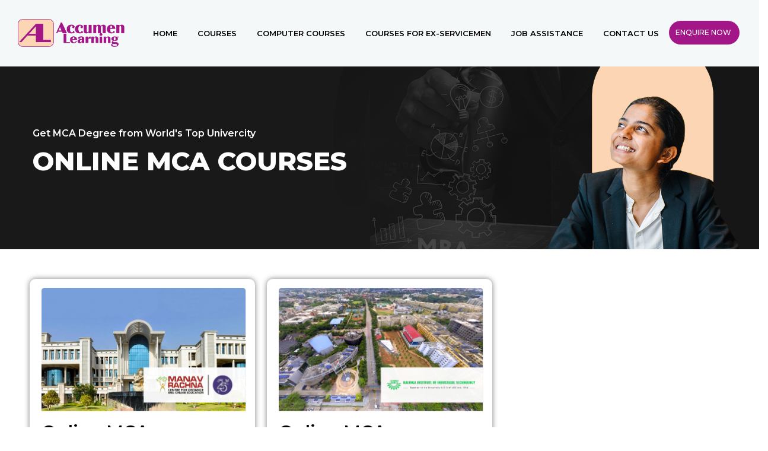

--- FILE ---
content_type: text/html; charset=UTF-8
request_url: https://accumeneducation.com/online-mca/
body_size: 31627
content:
<!doctype html>
<html lang="en-US">
<head>
    <meta charset="UTF-8">
    <meta name="viewport" content="width=device-width, initial-scale=1">
    <link rel="profile" href="//gmpg.org/xfn/11">
    <title>Online MCA &#8211; Accumen</title>
<meta name='robots' content='max-image-preview:large' />
<link rel='dns-prefetch' href='//fonts.googleapis.com' />
<link rel='preconnect' href='https://fonts.gstatic.com' crossorigin />
<link rel="alternate" type="application/rss+xml" title="Accumen &raquo; Feed" href="https://accumeneducation.com/feed/" />
<link rel="alternate" type="application/rss+xml" title="Accumen &raquo; Comments Feed" href="https://accumeneducation.com/comments/feed/" />
<script type="text/javascript">
/* <![CDATA[ */
window._wpemojiSettings = {"baseUrl":"https:\/\/s.w.org\/images\/core\/emoji\/14.0.0\/72x72\/","ext":".png","svgUrl":"https:\/\/s.w.org\/images\/core\/emoji\/14.0.0\/svg\/","svgExt":".svg","source":{"concatemoji":"https:\/\/accumeneducation.com\/wp-includes\/js\/wp-emoji-release.min.js?ver=6.4.7"}};
/*! This file is auto-generated */
!function(i,n){var o,s,e;function c(e){try{var t={supportTests:e,timestamp:(new Date).valueOf()};sessionStorage.setItem(o,JSON.stringify(t))}catch(e){}}function p(e,t,n){e.clearRect(0,0,e.canvas.width,e.canvas.height),e.fillText(t,0,0);var t=new Uint32Array(e.getImageData(0,0,e.canvas.width,e.canvas.height).data),r=(e.clearRect(0,0,e.canvas.width,e.canvas.height),e.fillText(n,0,0),new Uint32Array(e.getImageData(0,0,e.canvas.width,e.canvas.height).data));return t.every(function(e,t){return e===r[t]})}function u(e,t,n){switch(t){case"flag":return n(e,"\ud83c\udff3\ufe0f\u200d\u26a7\ufe0f","\ud83c\udff3\ufe0f\u200b\u26a7\ufe0f")?!1:!n(e,"\ud83c\uddfa\ud83c\uddf3","\ud83c\uddfa\u200b\ud83c\uddf3")&&!n(e,"\ud83c\udff4\udb40\udc67\udb40\udc62\udb40\udc65\udb40\udc6e\udb40\udc67\udb40\udc7f","\ud83c\udff4\u200b\udb40\udc67\u200b\udb40\udc62\u200b\udb40\udc65\u200b\udb40\udc6e\u200b\udb40\udc67\u200b\udb40\udc7f");case"emoji":return!n(e,"\ud83e\udef1\ud83c\udffb\u200d\ud83e\udef2\ud83c\udfff","\ud83e\udef1\ud83c\udffb\u200b\ud83e\udef2\ud83c\udfff")}return!1}function f(e,t,n){var r="undefined"!=typeof WorkerGlobalScope&&self instanceof WorkerGlobalScope?new OffscreenCanvas(300,150):i.createElement("canvas"),a=r.getContext("2d",{willReadFrequently:!0}),o=(a.textBaseline="top",a.font="600 32px Arial",{});return e.forEach(function(e){o[e]=t(a,e,n)}),o}function t(e){var t=i.createElement("script");t.src=e,t.defer=!0,i.head.appendChild(t)}"undefined"!=typeof Promise&&(o="wpEmojiSettingsSupports",s=["flag","emoji"],n.supports={everything:!0,everythingExceptFlag:!0},e=new Promise(function(e){i.addEventListener("DOMContentLoaded",e,{once:!0})}),new Promise(function(t){var n=function(){try{var e=JSON.parse(sessionStorage.getItem(o));if("object"==typeof e&&"number"==typeof e.timestamp&&(new Date).valueOf()<e.timestamp+604800&&"object"==typeof e.supportTests)return e.supportTests}catch(e){}return null}();if(!n){if("undefined"!=typeof Worker&&"undefined"!=typeof OffscreenCanvas&&"undefined"!=typeof URL&&URL.createObjectURL&&"undefined"!=typeof Blob)try{var e="postMessage("+f.toString()+"("+[JSON.stringify(s),u.toString(),p.toString()].join(",")+"));",r=new Blob([e],{type:"text/javascript"}),a=new Worker(URL.createObjectURL(r),{name:"wpTestEmojiSupports"});return void(a.onmessage=function(e){c(n=e.data),a.terminate(),t(n)})}catch(e){}c(n=f(s,u,p))}t(n)}).then(function(e){for(var t in e)n.supports[t]=e[t],n.supports.everything=n.supports.everything&&n.supports[t],"flag"!==t&&(n.supports.everythingExceptFlag=n.supports.everythingExceptFlag&&n.supports[t]);n.supports.everythingExceptFlag=n.supports.everythingExceptFlag&&!n.supports.flag,n.DOMReady=!1,n.readyCallback=function(){n.DOMReady=!0}}).then(function(){return e}).then(function(){var e;n.supports.everything||(n.readyCallback(),(e=n.source||{}).concatemoji?t(e.concatemoji):e.wpemoji&&e.twemoji&&(t(e.twemoji),t(e.wpemoji)))}))}((window,document),window._wpemojiSettings);
/* ]]> */
</script>
<style id='wp-emoji-styles-inline-css' type='text/css'>

	img.wp-smiley, img.emoji {
		display: inline !important;
		border: none !important;
		box-shadow: none !important;
		height: 1em !important;
		width: 1em !important;
		margin: 0 0.07em !important;
		vertical-align: -0.1em !important;
		background: none !important;
		padding: 0 !important;
	}
</style>
<link rel='stylesheet' id='wp-block-library-css' href='https://accumeneducation.com/wp-includes/css/dist/block-library/style.min.css?ver=6.4.7' type='text/css' media='all' />
<style id='safe-svg-svg-icon-style-inline-css' type='text/css'>
.safe-svg-cover{text-align:center}.safe-svg-cover .safe-svg-inside{display:inline-block;max-width:100%}.safe-svg-cover svg{height:100%;max-height:100%;max-width:100%;width:100%}

</style>
<style id='classic-theme-styles-inline-css' type='text/css'>
/*! This file is auto-generated */
.wp-block-button__link{color:#fff;background-color:#32373c;border-radius:9999px;box-shadow:none;text-decoration:none;padding:calc(.667em + 2px) calc(1.333em + 2px);font-size:1.125em}.wp-block-file__button{background:#32373c;color:#fff;text-decoration:none}
</style>
<style id='global-styles-inline-css' type='text/css'>
body{--wp--preset--color--black: #000000;--wp--preset--color--cyan-bluish-gray: #abb8c3;--wp--preset--color--white: #ffffff;--wp--preset--color--pale-pink: #f78da7;--wp--preset--color--vivid-red: #cf2e2e;--wp--preset--color--luminous-vivid-orange: #ff6900;--wp--preset--color--luminous-vivid-amber: #fcb900;--wp--preset--color--light-green-cyan: #7bdcb5;--wp--preset--color--vivid-green-cyan: #00d084;--wp--preset--color--pale-cyan-blue: #8ed1fc;--wp--preset--color--vivid-cyan-blue: #0693e3;--wp--preset--color--vivid-purple: #9b51e0;--wp--preset--gradient--vivid-cyan-blue-to-vivid-purple: linear-gradient(135deg,rgba(6,147,227,1) 0%,rgb(155,81,224) 100%);--wp--preset--gradient--light-green-cyan-to-vivid-green-cyan: linear-gradient(135deg,rgb(122,220,180) 0%,rgb(0,208,130) 100%);--wp--preset--gradient--luminous-vivid-amber-to-luminous-vivid-orange: linear-gradient(135deg,rgba(252,185,0,1) 0%,rgba(255,105,0,1) 100%);--wp--preset--gradient--luminous-vivid-orange-to-vivid-red: linear-gradient(135deg,rgba(255,105,0,1) 0%,rgb(207,46,46) 100%);--wp--preset--gradient--very-light-gray-to-cyan-bluish-gray: linear-gradient(135deg,rgb(238,238,238) 0%,rgb(169,184,195) 100%);--wp--preset--gradient--cool-to-warm-spectrum: linear-gradient(135deg,rgb(74,234,220) 0%,rgb(151,120,209) 20%,rgb(207,42,186) 40%,rgb(238,44,130) 60%,rgb(251,105,98) 80%,rgb(254,248,76) 100%);--wp--preset--gradient--blush-light-purple: linear-gradient(135deg,rgb(255,206,236) 0%,rgb(152,150,240) 100%);--wp--preset--gradient--blush-bordeaux: linear-gradient(135deg,rgb(254,205,165) 0%,rgb(254,45,45) 50%,rgb(107,0,62) 100%);--wp--preset--gradient--luminous-dusk: linear-gradient(135deg,rgb(255,203,112) 0%,rgb(199,81,192) 50%,rgb(65,88,208) 100%);--wp--preset--gradient--pale-ocean: linear-gradient(135deg,rgb(255,245,203) 0%,rgb(182,227,212) 50%,rgb(51,167,181) 100%);--wp--preset--gradient--electric-grass: linear-gradient(135deg,rgb(202,248,128) 0%,rgb(113,206,126) 100%);--wp--preset--gradient--midnight: linear-gradient(135deg,rgb(2,3,129) 0%,rgb(40,116,252) 100%);--wp--preset--font-size--small: 13px;--wp--preset--font-size--medium: 20px;--wp--preset--font-size--large: 36px;--wp--preset--font-size--x-large: 42px;--wp--preset--spacing--20: 0.44rem;--wp--preset--spacing--30: 0.67rem;--wp--preset--spacing--40: 1rem;--wp--preset--spacing--50: 1.5rem;--wp--preset--spacing--60: 2.25rem;--wp--preset--spacing--70: 3.38rem;--wp--preset--spacing--80: 5.06rem;--wp--preset--shadow--natural: 6px 6px 9px rgba(0, 0, 0, 0.2);--wp--preset--shadow--deep: 12px 12px 50px rgba(0, 0, 0, 0.4);--wp--preset--shadow--sharp: 6px 6px 0px rgba(0, 0, 0, 0.2);--wp--preset--shadow--outlined: 6px 6px 0px -3px rgba(255, 255, 255, 1), 6px 6px rgba(0, 0, 0, 1);--wp--preset--shadow--crisp: 6px 6px 0px rgba(0, 0, 0, 1);}:where(.is-layout-flex){gap: 0.5em;}:where(.is-layout-grid){gap: 0.5em;}body .is-layout-flow > .alignleft{float: left;margin-inline-start: 0;margin-inline-end: 2em;}body .is-layout-flow > .alignright{float: right;margin-inline-start: 2em;margin-inline-end: 0;}body .is-layout-flow > .aligncenter{margin-left: auto !important;margin-right: auto !important;}body .is-layout-constrained > .alignleft{float: left;margin-inline-start: 0;margin-inline-end: 2em;}body .is-layout-constrained > .alignright{float: right;margin-inline-start: 2em;margin-inline-end: 0;}body .is-layout-constrained > .aligncenter{margin-left: auto !important;margin-right: auto !important;}body .is-layout-constrained > :where(:not(.alignleft):not(.alignright):not(.alignfull)){max-width: var(--wp--style--global--content-size);margin-left: auto !important;margin-right: auto !important;}body .is-layout-constrained > .alignwide{max-width: var(--wp--style--global--wide-size);}body .is-layout-flex{display: flex;}body .is-layout-flex{flex-wrap: wrap;align-items: center;}body .is-layout-flex > *{margin: 0;}body .is-layout-grid{display: grid;}body .is-layout-grid > *{margin: 0;}:where(.wp-block-columns.is-layout-flex){gap: 2em;}:where(.wp-block-columns.is-layout-grid){gap: 2em;}:where(.wp-block-post-template.is-layout-flex){gap: 1.25em;}:where(.wp-block-post-template.is-layout-grid){gap: 1.25em;}.has-black-color{color: var(--wp--preset--color--black) !important;}.has-cyan-bluish-gray-color{color: var(--wp--preset--color--cyan-bluish-gray) !important;}.has-white-color{color: var(--wp--preset--color--white) !important;}.has-pale-pink-color{color: var(--wp--preset--color--pale-pink) !important;}.has-vivid-red-color{color: var(--wp--preset--color--vivid-red) !important;}.has-luminous-vivid-orange-color{color: var(--wp--preset--color--luminous-vivid-orange) !important;}.has-luminous-vivid-amber-color{color: var(--wp--preset--color--luminous-vivid-amber) !important;}.has-light-green-cyan-color{color: var(--wp--preset--color--light-green-cyan) !important;}.has-vivid-green-cyan-color{color: var(--wp--preset--color--vivid-green-cyan) !important;}.has-pale-cyan-blue-color{color: var(--wp--preset--color--pale-cyan-blue) !important;}.has-vivid-cyan-blue-color{color: var(--wp--preset--color--vivid-cyan-blue) !important;}.has-vivid-purple-color{color: var(--wp--preset--color--vivid-purple) !important;}.has-black-background-color{background-color: var(--wp--preset--color--black) !important;}.has-cyan-bluish-gray-background-color{background-color: var(--wp--preset--color--cyan-bluish-gray) !important;}.has-white-background-color{background-color: var(--wp--preset--color--white) !important;}.has-pale-pink-background-color{background-color: var(--wp--preset--color--pale-pink) !important;}.has-vivid-red-background-color{background-color: var(--wp--preset--color--vivid-red) !important;}.has-luminous-vivid-orange-background-color{background-color: var(--wp--preset--color--luminous-vivid-orange) !important;}.has-luminous-vivid-amber-background-color{background-color: var(--wp--preset--color--luminous-vivid-amber) !important;}.has-light-green-cyan-background-color{background-color: var(--wp--preset--color--light-green-cyan) !important;}.has-vivid-green-cyan-background-color{background-color: var(--wp--preset--color--vivid-green-cyan) !important;}.has-pale-cyan-blue-background-color{background-color: var(--wp--preset--color--pale-cyan-blue) !important;}.has-vivid-cyan-blue-background-color{background-color: var(--wp--preset--color--vivid-cyan-blue) !important;}.has-vivid-purple-background-color{background-color: var(--wp--preset--color--vivid-purple) !important;}.has-black-border-color{border-color: var(--wp--preset--color--black) !important;}.has-cyan-bluish-gray-border-color{border-color: var(--wp--preset--color--cyan-bluish-gray) !important;}.has-white-border-color{border-color: var(--wp--preset--color--white) !important;}.has-pale-pink-border-color{border-color: var(--wp--preset--color--pale-pink) !important;}.has-vivid-red-border-color{border-color: var(--wp--preset--color--vivid-red) !important;}.has-luminous-vivid-orange-border-color{border-color: var(--wp--preset--color--luminous-vivid-orange) !important;}.has-luminous-vivid-amber-border-color{border-color: var(--wp--preset--color--luminous-vivid-amber) !important;}.has-light-green-cyan-border-color{border-color: var(--wp--preset--color--light-green-cyan) !important;}.has-vivid-green-cyan-border-color{border-color: var(--wp--preset--color--vivid-green-cyan) !important;}.has-pale-cyan-blue-border-color{border-color: var(--wp--preset--color--pale-cyan-blue) !important;}.has-vivid-cyan-blue-border-color{border-color: var(--wp--preset--color--vivid-cyan-blue) !important;}.has-vivid-purple-border-color{border-color: var(--wp--preset--color--vivid-purple) !important;}.has-vivid-cyan-blue-to-vivid-purple-gradient-background{background: var(--wp--preset--gradient--vivid-cyan-blue-to-vivid-purple) !important;}.has-light-green-cyan-to-vivid-green-cyan-gradient-background{background: var(--wp--preset--gradient--light-green-cyan-to-vivid-green-cyan) !important;}.has-luminous-vivid-amber-to-luminous-vivid-orange-gradient-background{background: var(--wp--preset--gradient--luminous-vivid-amber-to-luminous-vivid-orange) !important;}.has-luminous-vivid-orange-to-vivid-red-gradient-background{background: var(--wp--preset--gradient--luminous-vivid-orange-to-vivid-red) !important;}.has-very-light-gray-to-cyan-bluish-gray-gradient-background{background: var(--wp--preset--gradient--very-light-gray-to-cyan-bluish-gray) !important;}.has-cool-to-warm-spectrum-gradient-background{background: var(--wp--preset--gradient--cool-to-warm-spectrum) !important;}.has-blush-light-purple-gradient-background{background: var(--wp--preset--gradient--blush-light-purple) !important;}.has-blush-bordeaux-gradient-background{background: var(--wp--preset--gradient--blush-bordeaux) !important;}.has-luminous-dusk-gradient-background{background: var(--wp--preset--gradient--luminous-dusk) !important;}.has-pale-ocean-gradient-background{background: var(--wp--preset--gradient--pale-ocean) !important;}.has-electric-grass-gradient-background{background: var(--wp--preset--gradient--electric-grass) !important;}.has-midnight-gradient-background{background: var(--wp--preset--gradient--midnight) !important;}.has-small-font-size{font-size: var(--wp--preset--font-size--small) !important;}.has-medium-font-size{font-size: var(--wp--preset--font-size--medium) !important;}.has-large-font-size{font-size: var(--wp--preset--font-size--large) !important;}.has-x-large-font-size{font-size: var(--wp--preset--font-size--x-large) !important;}
.wp-block-navigation a:where(:not(.wp-element-button)){color: inherit;}
:where(.wp-block-post-template.is-layout-flex){gap: 1.25em;}:where(.wp-block-post-template.is-layout-grid){gap: 1.25em;}
:where(.wp-block-columns.is-layout-flex){gap: 2em;}:where(.wp-block-columns.is-layout-grid){gap: 2em;}
.wp-block-pullquote{font-size: 1.5em;line-height: 1.6;}
</style>
<link rel='stylesheet' id='redux-extendify-styles-css' href='https://accumeneducation.com/wp-content/plugins/redux-framework/redux-core/assets/css/extendify-utilities.css?ver=4.4.5' type='text/css' media='all' />
<link rel='stylesheet' id='ct-main-css-css' href='https://accumeneducation.com/wp-content/plugins/case-theme-core/assets/css/main.css?ver=1.0.0' type='text/css' media='all' />
<link rel='stylesheet' id='progressbar-lib-css-css' href='https://accumeneducation.com/wp-content/plugins/case-theme-core/assets/css/lib/progressbar.min.css?ver=0.7.1' type='text/css' media='all' />
<link rel='stylesheet' id='oc-css-css' href='https://accumeneducation.com/wp-content/plugins/case-theme-core/assets/css/lib/owl.carousel.min.css?ver=2.2.1' type='text/css' media='all' />
<link rel='stylesheet' id='ct-slick-css-css' href='https://accumeneducation.com/wp-content/plugins/case-theme-core/assets/css/lib/slick.css?ver=1.0.0' type='text/css' media='all' />
<link rel='stylesheet' id='ct-font-awesome-css' href='https://accumeneducation.com/wp-content/plugins/case-theme-core/assets/plugin/font-awesome/css/font-awesome.min.css?ver=4.7.0' type='text/css' media='all' />
<link rel='stylesheet' id='contact-form-7-css' href='https://accumeneducation.com/wp-content/plugins/contact-form-7/includes/css/styles.css?ver=5.8' type='text/css' media='all' />
<link rel='stylesheet' id='consultio-style-css' href='https://accumeneducation.com/wp-content/themes/consultio/style.css?ver=6.4.7' type='text/css' media='all' />
<link rel='stylesheet' id='child-style-css' href='https://accumeneducation.com/wp-content/themes/consultio-child/style.css?ver=6.4.7' type='text/css' media='all' />
<link rel='stylesheet' id='bootstrap-css' href='https://accumeneducation.com/wp-content/themes/consultio/assets/css/bootstrap.min.css?ver=4.0.0' type='text/css' media='all' />
<link rel='stylesheet' id='font-awesome-css' href='https://accumeneducation.com/wp-content/plugins/elementor/assets/lib/font-awesome/css/font-awesome.min.css?ver=4.7.0' type='text/css' media='all' />
<link rel='stylesheet' id='font-awesome-v5-css' href='https://accumeneducation.com/wp-content/themes/consultio/assets/css/font-awesome5.min.css?ver=5.8.0' type='text/css' media='all' />
<link rel='stylesheet' id='font-flaticon-css' href='https://accumeneducation.com/wp-content/themes/consultio/assets/css/flaticon.css?ver=3.1.0' type='text/css' media='all' />
<link rel='stylesheet' id='font-flaticon-v2-css' href='https://accumeneducation.com/wp-content/themes/consultio/assets/css/flaticon-v2.css?ver=3.1.0' type='text/css' media='all' />
<link rel='stylesheet' id='font-flaticon-v3-css' href='https://accumeneducation.com/wp-content/themes/consultio/assets/css/flaticon-v3.css?ver=3.1.0' type='text/css' media='all' />
<link rel='stylesheet' id='font-flaticon-v4-css' href='https://accumeneducation.com/wp-content/themes/consultio/assets/css/flaticon-v4.css?ver=3.1.0' type='text/css' media='all' />
<link rel='stylesheet' id='font-flaticon-v5-css' href='https://accumeneducation.com/wp-content/themes/consultio/assets/css/flaticon-v5.css?ver=3.1.0' type='text/css' media='all' />
<link rel='stylesheet' id='font-flaticon-v6-css' href='https://accumeneducation.com/wp-content/themes/consultio/assets/css/flaticon-v6.css?ver=3.1.0' type='text/css' media='all' />
<link rel='stylesheet' id='font-flaticon-v7-css' href='https://accumeneducation.com/wp-content/themes/consultio/assets/css/flaticon-v7.css?ver=3.1.0' type='text/css' media='all' />
<link rel='stylesheet' id='font-flaticon-v8-css' href='https://accumeneducation.com/wp-content/themes/consultio/assets/css/flaticon-v8.css?ver=3.1.0' type='text/css' media='all' />
<link rel='stylesheet' id='font-material-icon-css' href='https://accumeneducation.com/wp-content/themes/consultio/assets/css/material-design-iconic-font.min.css?ver=2.2.0' type='text/css' media='all' />
<link rel='stylesheet' id='magnific-popup-css' href='https://accumeneducation.com/wp-content/themes/consultio/assets/css/magnific-popup.css?ver=1.0.0' type='text/css' media='all' />
<link rel='stylesheet' id='animate-css' href='https://accumeneducation.com/wp-content/themes/consultio/assets/css/animate.css?ver=1.0.0' type='text/css' media='all' />
<link rel='stylesheet' id='consultio-theme-css' href='https://accumeneducation.com/wp-content/themes/consultio/assets/css/theme.css?ver=3.1.0' type='text/css' media='all' />
<style id='consultio-theme-inline-css' type='text/css'>
:root{--gradient-color-from: #ee2c3c;--gradient-color-to: #ee2c3c;--gradient-color-from-rgb: 238,44,60;--gradient-color-to-rgb: 238,44,60;}
		@media screen and (min-width: 1200px) {
			#ct-header-wrap .ct-header-branding a img { max-height: 47px !important; }#ct-header-wrap .ct-header-main.h-fixed .ct-header-branding a img { max-height: 47px !important; }		}
        @media screen and (max-width: 1199px) {
		        }
        		@media screen and (min-width: 1200px) {
				}
		.computer-course-button .item--link a {
background-color:#2c44ee;
}
</style>
<link rel='stylesheet' id='consultio-google-fonts-css' href='//fonts.googleapis.com/css?family=Roboto%3A300%2C400%2C400i%2C500%2C500i%2C600%2C600i%2C700%2C700i%7CPoppins%3A300%2C400%2C400i%2C500%2C500i%2C600%2C600i%2C700%2C700i%7CPlayfair+Display%3A400%2C400i%2C700%2C700i%2C800%2C900%7CMuli%3A400%7CLato%3A400%7CBarlow%3A400%2C700%7CNunito+Sans%3A400%2C600%2C700%2C900%7CKalam%3A400%7CRubik%3A400%7CInter%3A400%2C500%2C600%2C700&#038;subset=latin%2Clatin-ext&#038;ver=6.4.7' type='text/css' media='all' />
<link rel='stylesheet' id='elementor-icons-css' href='https://accumeneducation.com/wp-content/plugins/elementor/assets/lib/eicons/css/elementor-icons.min.css?ver=5.21.0' type='text/css' media='all' />
<link rel='stylesheet' id='elementor-frontend-css' href='https://accumeneducation.com/wp-content/plugins/elementor/assets/css/frontend-lite.min.css?ver=3.15.2' type='text/css' media='all' />
<link rel='stylesheet' id='swiper-css' href='https://accumeneducation.com/wp-content/plugins/elementor/assets/lib/swiper/v8/css/swiper.min.css?ver=8.4.5' type='text/css' media='all' />
<link rel='stylesheet' id='elementor-post-4540-css' href='https://accumeneducation.com/wp-content/uploads/elementor/css/post-4540.css?ver=1703142839' type='text/css' media='all' />
<link rel='stylesheet' id='elementor-global-css' href='https://accumeneducation.com/wp-content/uploads/elementor/css/global.css?ver=1703142840' type='text/css' media='all' />
<link rel='stylesheet' id='elementor-post-6496-css' href='https://accumeneducation.com/wp-content/uploads/elementor/css/post-6496.css?ver=1703769203' type='text/css' media='all' />
<link rel='stylesheet' id='popup-maker-site-css' href='//accumeneducation.com/wp-content/uploads/pum/pum-site-styles.css?generated=1758304751&#038;ver=1.18.2' type='text/css' media='all' />
<link rel="preload" as="style" href="https://fonts.googleapis.com/css?family=Montserrat:100,200,300,400,500,600,700,800,900,100italic,200italic,300italic,400italic,500italic,600italic,700italic,800italic,900italic&#038;display=swap&#038;ver=1762755236" /><link rel="stylesheet" href="https://fonts.googleapis.com/css?family=Montserrat:100,200,300,400,500,600,700,800,900,100italic,200italic,300italic,400italic,500italic,600italic,700italic,800italic,900italic&#038;display=swap&#038;ver=1762755236" media="print" onload="this.media='all'"><noscript><link rel="stylesheet" href="https://fonts.googleapis.com/css?family=Montserrat:100,200,300,400,500,600,700,800,900,100italic,200italic,300italic,400italic,500italic,600italic,700italic,800italic,900italic&#038;display=swap&#038;ver=1762755236" /></noscript><link rel='stylesheet' id='google-fonts-1-css' href='https://fonts.googleapis.com/css?family=Roboto%3A100%2C100italic%2C200%2C200italic%2C300%2C300italic%2C400%2C400italic%2C500%2C500italic%2C600%2C600italic%2C700%2C700italic%2C800%2C800italic%2C900%2C900italic%7CRoboto+Slab%3A100%2C100italic%2C200%2C200italic%2C300%2C300italic%2C400%2C400italic%2C500%2C500italic%2C600%2C600italic%2C700%2C700italic%2C800%2C800italic%2C900%2C900italic&#038;display=swap&#038;ver=6.4.7' type='text/css' media='all' />
<link rel="preconnect" href="https://fonts.gstatic.com/" crossorigin><script type="text/javascript" src="https://accumeneducation.com/wp-includes/js/jquery/jquery.min.js?ver=3.7.1" id="jquery-core-js"></script>
<script type="text/javascript" src="https://accumeneducation.com/wp-includes/js/jquery/jquery-migrate.min.js?ver=3.4.1" id="jquery-migrate-js"></script>
<script type="text/javascript" src="https://accumeneducation.com/wp-content/plugins/case-theme-core/assets/js/main.js?ver=1.0.0" id="ct-main-js-js"></script>
<script type="text/javascript" src="https://accumeneducation.com/wp-content/themes/consultio/elementor/js/ct-inline-css.js?ver=3.1.0" id="ct-inline-css-js-js"></script>
<link rel="https://api.w.org/" href="https://accumeneducation.com/wp-json/" /><link rel="alternate" type="application/json" href="https://accumeneducation.com/wp-json/wp/v2/pages/6496" /><link rel="EditURI" type="application/rsd+xml" title="RSD" href="https://accumeneducation.com/xmlrpc.php?rsd" />
<meta name="generator" content="WordPress 6.4.7" />
<link rel="canonical" href="https://accumeneducation.com/online-mca/" />
<link rel='shortlink' href='https://accumeneducation.com/?p=6496' />
<link rel="alternate" type="application/json+oembed" href="https://accumeneducation.com/wp-json/oembed/1.0/embed?url=https%3A%2F%2Faccumeneducation.com%2Fonline-mca%2F" />
<link rel="alternate" type="text/xml+oembed" href="https://accumeneducation.com/wp-json/oembed/1.0/embed?url=https%3A%2F%2Faccumeneducation.com%2Fonline-mca%2F&#038;format=xml" />
<meta name="generator" content="Redux 4.4.5" /><link rel="icon" type="image/png" href="http://accumeneducation.com/wp-content/uploads/2025/10/Accumen-Fav-1.png"/><meta name="generator" content="Elementor 3.15.2; features: e_dom_optimization, e_optimized_assets_loading, e_optimized_css_loading, additional_custom_breakpoints; settings: css_print_method-external, google_font-enabled, font_display-swap">
<meta name="generator" content="Powered by Slider Revolution 6.6.15 - responsive, Mobile-Friendly Slider Plugin for WordPress with comfortable drag and drop interface." />
<script>function setREVStartSize(e){
			//window.requestAnimationFrame(function() {
				window.RSIW = window.RSIW===undefined ? window.innerWidth : window.RSIW;
				window.RSIH = window.RSIH===undefined ? window.innerHeight : window.RSIH;
				try {
					var pw = document.getElementById(e.c).parentNode.offsetWidth,
						newh;
					pw = pw===0 || isNaN(pw) || (e.l=="fullwidth" || e.layout=="fullwidth") ? window.RSIW : pw;
					e.tabw = e.tabw===undefined ? 0 : parseInt(e.tabw);
					e.thumbw = e.thumbw===undefined ? 0 : parseInt(e.thumbw);
					e.tabh = e.tabh===undefined ? 0 : parseInt(e.tabh);
					e.thumbh = e.thumbh===undefined ? 0 : parseInt(e.thumbh);
					e.tabhide = e.tabhide===undefined ? 0 : parseInt(e.tabhide);
					e.thumbhide = e.thumbhide===undefined ? 0 : parseInt(e.thumbhide);
					e.mh = e.mh===undefined || e.mh=="" || e.mh==="auto" ? 0 : parseInt(e.mh,0);
					if(e.layout==="fullscreen" || e.l==="fullscreen")
						newh = Math.max(e.mh,window.RSIH);
					else{
						e.gw = Array.isArray(e.gw) ? e.gw : [e.gw];
						for (var i in e.rl) if (e.gw[i]===undefined || e.gw[i]===0) e.gw[i] = e.gw[i-1];
						e.gh = e.el===undefined || e.el==="" || (Array.isArray(e.el) && e.el.length==0)? e.gh : e.el;
						e.gh = Array.isArray(e.gh) ? e.gh : [e.gh];
						for (var i in e.rl) if (e.gh[i]===undefined || e.gh[i]===0) e.gh[i] = e.gh[i-1];
											
						var nl = new Array(e.rl.length),
							ix = 0,
							sl;
						e.tabw = e.tabhide>=pw ? 0 : e.tabw;
						e.thumbw = e.thumbhide>=pw ? 0 : e.thumbw;
						e.tabh = e.tabhide>=pw ? 0 : e.tabh;
						e.thumbh = e.thumbhide>=pw ? 0 : e.thumbh;
						for (var i in e.rl) nl[i] = e.rl[i]<window.RSIW ? 0 : e.rl[i];
						sl = nl[0];
						for (var i in nl) if (sl>nl[i] && nl[i]>0) { sl = nl[i]; ix=i;}
						var m = pw>(e.gw[ix]+e.tabw+e.thumbw) ? 1 : (pw-(e.tabw+e.thumbw)) / (e.gw[ix]);
						newh =  (e.gh[ix] * m) + (e.tabh + e.thumbh);
					}
					var el = document.getElementById(e.c);
					if (el!==null && el) el.style.height = newh+"px";
					el = document.getElementById(e.c+"_wrapper");
					if (el!==null && el) {
						el.style.height = newh+"px";
						el.style.display = "block";
					}
				} catch(e){
					console.log("Failure at Presize of Slider:" + e)
				}
			//});
		  };</script>
		<style type="text/css" id="wp-custom-css">
			#ct_menu-b51f67c{
	float:right;
}

#ct_menu-ce5d888{
	float:right;
}
.ct-cta2 .item--title {
  font-size: 30px;
	font-weight:600;
}

#menufooter a{
	color:#fff;
  line-height:1.3;
	font-size:14px !important;
}
input[type="text"], input[type="email"], input[type="url"], input[type="password"], input[type="search"], input[type="tel"], input[type="number"], input[type="range"], input[type="date"], input[type="month"], input[type="week"], input[type="time"], input[type="datetime"], input[type="datetime-local"], input[type="color"], textarea, select, .nice-select {
    background-color: #fff;
    border: 1px solid #d8d8d8;
    color: #000000;
}


.ct-main-menu .sub-menu, .ct-main-menu .children {
    top: 70%;
}
.ct-fancy-box-layout16 .item--button :before{

	display:none;

}

.ct-fancy-box-layout16 .item--button a {

	background-color:#a21687;

	color:#fff;

	border-radius:20px;

}

.ct-fancy-box-layout16 .item--button i {

	display:none;

}


#swiper-wrapper1 .swiper-wrapper{
-webkit-transition-timing-function: linear !important;
transition-timing-function: linear !important;
}
		</style>
		<style id="ct_theme_options-dynamic-css" title="dynamic-css" class="redux-options-output">body #pagetitle{background-image:url('http://accumeneducation.com/wp-content/uploads/2020/05/bg-page-title-u.jpg');}body #pagetitle{padding-top:120px;padding-bottom:120px;}a{color:#ee2c3c;}a:hover{color:#000000;}a:active{color:#ee2c3c;}body{font-family:Montserrat;line-height:16px;font-weight:500;font-style:normal;font-size:16px;}h1,.h1,.text-heading{font-family:Montserrat;font-weight:normal;font-style:normal;}h2,.h2{font-family:Montserrat;font-weight:normal;font-style:normal;}h3,.h3{font-family:Montserrat;font-weight:normal;font-style:normal;}h4,.h4{font-family:Montserrat;font-weight:normal;font-style:normal;}h5,.h5{font-family:Montserrat;font-weight:normal;font-style:normal;}h6,.h6{font-family:Montserrat;font-weight:500;font-style:normal;}</style><style id="ct-page-dynamic-css" data-type="redux-output-css">#content{padding-top:0px;padding-bottom:0px;}</style><script>
// Contact Form 7

document.addEventListener('wpcf7mailsent', function (event) {
  // your WhatsApp number with country code
  var phoneNumber = "919331979896";

  // scope to the submitted form
  var form = event.target;

  // read fields (your form uses [text*] for email/phone, so use generic [name=])
  var name   = (form.querySelector('[name="your-name"]')    || {}).value || '';
  var email  = (form.querySelector('[name="your-email"]')   || {}).value || '';
  var phone  = (form.querySelector('[name="your-phone"]')   || {}).value || '';
  var course = (form.querySelector('[name="your-courses"]') || {}).value || '';

  var message = 
    "Hi, my name is " + name +
    ". My email is " + email +
    ", my mobile number is " + phone +
    ", and my course is " + course + ".";

  // open WhatsApp (same tab is more reliable than popup blockers)
  window.location.href = "https://wa.me/" + phoneNumber + "?text=" + encodeURIComponent(message);
}, false);
</script>
</head>

<body class="page-template-default page page-id-6496 redux-page  site-h22 header-sticky  ct-gradient-same  btn-type-normal  mobile-header-light  site-404-default elementor-default elementor-kit-4540 elementor-page elementor-page-6496">
        <div id="page" class="site">
        <header id="ct-header-elementor" class="is-sticky">
			<div class="ct-header-elementor-main">
		    <div class="ct-header-content">
		        <div class="row">
		        	<div class="col-12">
			            		<div data-elementor-type="wp-post" data-elementor-id="27" class="elementor elementor-27">
							        <section class="elementor-section elementor-top-section elementor-element elementor-element-50ff5b7 elementor-section-full_width elementor-section-content-middle elementor-section-stretched fw-home-fintech elementor-hidden-desktop elementor-hidden-tablet elementor-hidden-mobile elementor-section-height-default elementor-section-height-default ct-header-fixed-none ct-row-max-none" data-id="50ff5b7" data-element_type="section" data-settings="{&quot;stretch_section&quot;:&quot;section-stretched&quot;,&quot;background_background&quot;:&quot;classic&quot;}">
            
                        <div class="elementor-container elementor-column-gap-no ">
                    <div class="elementor-column elementor-col-50 elementor-top-column elementor-element elementor-element-b0a8747" data-id="b0a8747" data-element_type="column">
            <div class="elementor-widget-wrap elementor-element-populated">
                        		<div class="elementor-element elementor-element-1e35b1a elementor-widget__width-auto elementor-widget elementor-widget-ct_icon" data-id="1e35b1a" data-element_type="widget" data-widget_type="ct_icon.default">
				<div class="elementor-widget-container">
			    <div class="ct-icon1 style1 " data-wow-delay="ms">
                                    <a >
                    <i aria-hidden="true" class="flaticonv8 flaticonv8-home"></i>                                    </a>
                        </div>
		</div>
				</div>
				<div class="elementor-element elementor-element-52b06eb elementor-widget__width-auto elementor-widget elementor-widget-ct_text_editor" data-id="52b06eb" data-element_type="widget" data-widget_type="ct_text_editor.default">
				<div class="elementor-widget-container">
			<div id="ct_text_editor-52b06eb" class="ct-text-editor " data-wow-delay="ms">
	<div class="ct-item--inner">
		<div class="ct-inline-css"  data-css="
	        			">

	    </div>
		<div class="ct-text-editor elementor-clearfix">
			Kolkata, Ranigunj, Dhanabad, Gurgaon, Pune , Chennai		
		</div>
	</div>
</div>		</div>
				</div>
				<div class="elementor-element elementor-element-9244828 elementor-widget__width-auto elementor-widget-divider--view-line elementor-widget elementor-widget-divider" data-id="9244828" data-element_type="widget" data-widget_type="divider.default">
				<div class="elementor-widget-container">
			<style>/*! elementor - v3.15.0 - 09-08-2023 */
.elementor-widget-divider{--divider-border-style:none;--divider-border-width:1px;--divider-color:#0c0d0e;--divider-icon-size:20px;--divider-element-spacing:10px;--divider-pattern-height:24px;--divider-pattern-size:20px;--divider-pattern-url:none;--divider-pattern-repeat:repeat-x}.elementor-widget-divider .elementor-divider{display:flex}.elementor-widget-divider .elementor-divider__text{font-size:15px;line-height:1;max-width:95%}.elementor-widget-divider .elementor-divider__element{margin:0 var(--divider-element-spacing);flex-shrink:0}.elementor-widget-divider .elementor-icon{font-size:var(--divider-icon-size)}.elementor-widget-divider .elementor-divider-separator{display:flex;margin:0;direction:ltr}.elementor-widget-divider--view-line_icon .elementor-divider-separator,.elementor-widget-divider--view-line_text .elementor-divider-separator{align-items:center}.elementor-widget-divider--view-line_icon .elementor-divider-separator:after,.elementor-widget-divider--view-line_icon .elementor-divider-separator:before,.elementor-widget-divider--view-line_text .elementor-divider-separator:after,.elementor-widget-divider--view-line_text .elementor-divider-separator:before{display:block;content:"";border-bottom:0;flex-grow:1;border-top:var(--divider-border-width) var(--divider-border-style) var(--divider-color)}.elementor-widget-divider--element-align-left .elementor-divider .elementor-divider-separator>.elementor-divider__svg:first-of-type{flex-grow:0;flex-shrink:100}.elementor-widget-divider--element-align-left .elementor-divider-separator:before{content:none}.elementor-widget-divider--element-align-left .elementor-divider__element{margin-left:0}.elementor-widget-divider--element-align-right .elementor-divider .elementor-divider-separator>.elementor-divider__svg:last-of-type{flex-grow:0;flex-shrink:100}.elementor-widget-divider--element-align-right .elementor-divider-separator:after{content:none}.elementor-widget-divider--element-align-right .elementor-divider__element{margin-right:0}.elementor-widget-divider:not(.elementor-widget-divider--view-line_text):not(.elementor-widget-divider--view-line_icon) .elementor-divider-separator{border-top:var(--divider-border-width) var(--divider-border-style) var(--divider-color)}.elementor-widget-divider--separator-type-pattern{--divider-border-style:none}.elementor-widget-divider--separator-type-pattern.elementor-widget-divider--view-line .elementor-divider-separator,.elementor-widget-divider--separator-type-pattern:not(.elementor-widget-divider--view-line) .elementor-divider-separator:after,.elementor-widget-divider--separator-type-pattern:not(.elementor-widget-divider--view-line) .elementor-divider-separator:before,.elementor-widget-divider--separator-type-pattern:not([class*=elementor-widget-divider--view]) .elementor-divider-separator{width:100%;min-height:var(--divider-pattern-height);-webkit-mask-size:var(--divider-pattern-size) 100%;mask-size:var(--divider-pattern-size) 100%;-webkit-mask-repeat:var(--divider-pattern-repeat);mask-repeat:var(--divider-pattern-repeat);background-color:var(--divider-color);-webkit-mask-image:var(--divider-pattern-url);mask-image:var(--divider-pattern-url)}.elementor-widget-divider--no-spacing{--divider-pattern-size:auto}.elementor-widget-divider--bg-round{--divider-pattern-repeat:round}.rtl .elementor-widget-divider .elementor-divider__text{direction:rtl}.e-con-inner>.elementor-widget-divider,.e-con>.elementor-widget-divider{width:var(--container-widget-width,100%);--flex-grow:var(--container-widget-flex-grow)}</style>		<div class="elementor-divider">
			<span class="elementor-divider-separator">
						</span>
		</div>
				</div>
				</div>
				<div class="elementor-element elementor-element-8ddb0dd elementor-widget__width-auto elementor-widget elementor-widget-ct_icon" data-id="8ddb0dd" data-element_type="widget" data-widget_type="ct_icon.default">
				<div class="elementor-widget-container">
			    <div class="ct-icon1 style1 " data-wow-delay="ms">
                                    <a >
                    <i aria-hidden="true" class="flaticonv8 flaticonv8-phone-ringing"></i>                                    </a>
                        </div>
		</div>
				</div>
				<div class="elementor-element elementor-element-b7bbba6 elementor-widget__width-auto elementor-widget elementor-widget-ct_text_editor" data-id="b7bbba6" data-element_type="widget" data-widget_type="ct_text_editor.default">
				<div class="elementor-widget-container">
			<div id="ct_text_editor-b7bbba6" class="ct-text-editor " data-wow-delay="ms">
	<div class="ct-item--inner">
		<div class="ct-inline-css"  data-css="
	        			">

	    </div>
		<div class="ct-text-editor elementor-clearfix">
			+91 80925 86763		
		</div>
	</div>
</div>		</div>
				</div>
		            </div>
        </div>
                <div class="elementor-column elementor-col-50 elementor-top-column elementor-element elementor-element-ceab0e3" data-id="ceab0e3" data-element_type="column">
            <div class="elementor-widget-wrap elementor-element-populated">
                        		<div class="elementor-element elementor-element-dc8cce1 elementor-widget__width-auto elementor-widget elementor-widget-ct_icon" data-id="dc8cce1" data-element_type="widget" data-widget_type="ct_icon.default">
				<div class="elementor-widget-container">
			    <div class="ct-icon1 style1 " data-wow-delay="ms">
                                    <a >
                    <i aria-hidden="true" class="flaticonv8 flaticonv8-send"></i>                                    </a>
                        </div>
		</div>
				</div>
				<div class="elementor-element elementor-element-2937934 elementor-widget__width-auto elementor-widget elementor-widget-ct_text_editor" data-id="2937934" data-element_type="widget" data-widget_type="ct_text_editor.default">
				<div class="elementor-widget-container">
			<div id="ct_text_editor-2937934" class="ct-text-editor " data-wow-delay="ms">
	<div class="ct-item--inner">
		<div class="ct-inline-css"  data-css="
	        			">

	    </div>
		<div class="ct-text-editor elementor-clearfix">
			sales@degenai.com		
		</div>
	</div>
</div>		</div>
				</div>
				<div class="elementor-element elementor-element-6969d54 elementor-widget__width-auto elementor-widget-divider--view-line elementor-widget elementor-widget-divider" data-id="6969d54" data-element_type="widget" data-widget_type="divider.default">
				<div class="elementor-widget-container">
					<div class="elementor-divider">
			<span class="elementor-divider-separator">
						</span>
		</div>
				</div>
				</div>
				<div class="elementor-element elementor-element-474a599 elementor-widget__width-auto elementor-widget elementor-widget-ct_icon" data-id="474a599" data-element_type="widget" data-widget_type="ct_icon.default">
				<div class="elementor-widget-container">
			    <div class="ct-icon1 style1 " data-wow-delay="ms">
                                    <a href="#">
                    <i aria-hidden="true" class="fab fa-facebook-f"></i>                                    </a>
                                                <a href="#">
                    <i aria-hidden="true" class="material zmdi zmdi-instagram"></i>                                    </a>
                                                <a href="#">
                    <i aria-hidden="true" class="material zmdi zmdi-linkedin"></i>                                    </a>
                        </div>
		</div>
				</div>
		            </div>
        </div>
                            </div>
        </section>
                <section class="elementor-section elementor-top-section elementor-element elementor-element-09c84bb elementor-section-full_width elementor-section-stretched fw-home-fintech elementor-section-height-default elementor-section-height-default ct-header-fixed-none ct-row-max-none" data-id="09c84bb" data-element_type="section" data-settings="{&quot;stretch_section&quot;:&quot;section-stretched&quot;,&quot;background_background&quot;:&quot;classic&quot;}">
            
                        <div class="elementor-container elementor-column-gap-no ">
                    <div class="elementor-column elementor-col-33 elementor-top-column elementor-element elementor-element-8974441" data-id="8974441" data-element_type="column">
            <div class="elementor-widget-wrap elementor-element-populated">
                        		<div class="elementor-element elementor-element-2043a21 elementor-widget__width-initial elementor-widget elementor-widget-ct_logo" data-id="2043a21" data-element_type="widget" data-widget_type="ct_logo.default">
				<div class="elementor-widget-container">
			    <div class="ct-logo ">
        <a href="https://accumeneducation.com/">            <img width="633" height="160" src="https://accumeneducation.com/wp-content/uploads/2023/01/Accumen-2.png" class="attachment-full" alt="Accumen Logo" />        </a>    </div>
		</div>
				</div>
		            </div>
        </div>
                <div class="elementor-column elementor-col-33 elementor-top-column elementor-element elementor-element-5ab3bcd" data-id="5ab3bcd" data-element_type="column">
            <div class="elementor-widget-wrap elementor-element-populated">
                        		<div class="elementor-element elementor-element-b51f67c elementor-widget__width-initial elementor-widget elementor-widget-ct_menu" data-id="b51f67c" data-element_type="widget" data-widget_type="ct_menu.default">
				<div class="elementor-widget-container">
			    <div id="ct_menu-b51f67c" class="ct-nav-menu ct-nav-menu1 style3">
        <div class="menu-new-main-menu-container"><ul id="menu-new-main-menu" class="ct-main-menu clearfix"><li id="menu-item-5728" class="menu-item menu-item-type-custom menu-item-object-custom menu-item-home menu-item-5728"><a href="https://accumeneducation.com/" data-ps2id-api="true"><span class="ct-menu-item">HOME</span></a></li>
<li id="menu-item-5732" class="menu-item menu-item-type-custom menu-item-object-custom menu-item-5732"><a href="https://accumeneducation.com/course-detail/" data-ps2id-api="true"><span class="ct-menu-item">COURSES</span></a></li>
<li id="menu-item-5733" class="menu-item menu-item-type-custom menu-item-object-custom menu-item-5733"><a href="https://accumeneducation.com/accumen-computer-course-in-kolkata/" data-ps2id-api="true"><span class="ct-menu-item">COMPUTER COURSES</span></a></li>
<li id="menu-item-8381" class="menu-item menu-item-type-custom menu-item-object-custom menu-item-8381"><a href="https://accumeneducation.com/defence-course/" data-ps2id-api="true"><span class="ct-menu-item">COURSES FOR EX-SERVICEMEN</span></a></li>
<li id="menu-item-9629" class="menu-item menu-item-type-custom menu-item-object-custom menu-item-9629"><a href="https://accumeneducation.com/job-assistant-for-ex-servicemen/" data-ps2id-api="true"><span class="ct-menu-item">JOB ASSISTANCE</span></a></li>
<li id="menu-item-5734" class="menu-item menu-item-type-custom menu-item-object-custom menu-item-5734"><a href="https://accumeneducation.com/contact-us/" data-ps2id-api="true"><span class="ct-menu-item">CONTACT US</span></a></li>
</ul></div>    </div>
		</div>
				</div>
		            </div>
        </div>
                <div class="elementor-column elementor-col-33 elementor-top-column elementor-element elementor-element-4839f9a" data-id="4839f9a" data-element_type="column">
            <div class="elementor-widget-wrap elementor-element-populated">
                        		<div class="elementor-element elementor-element-b3cd72f elementor-widget__width-initial popmake-6310 elementor-widget elementor-widget-ct_button" data-id="b3cd72f" data-element_type="widget" data-widget_type="ct_button.default">
				<div class="elementor-widget-container">
			<div id="ct_button-b3cd72f" class="ct-button-wrapper ct-button-layout1 icon- btn--inline ">
    <div class="ct-inline-css"  data-css="
        ">
    </div>
            <span class="ct-icon-active"></span>
        <a href="#" class="btn btn-default icon-active btn-inline-block  " data-wow-delay="ms">
                            <span class="ct-button-icon ct-align-icon-">
                            </span>
                <span class="ct-button-text">ENQUIRE NOW</span>
    </a>
</div>		</div>
				</div>
		            </div>
        </div>
                            </div>
        </section>
        					</div>
			                </div>
		        </div>
		    </div>
		</div>
				<div class="ct-header-elementor-sticky">
		    <div class="container">
		        <div class="row">
		            		<div data-elementor-type="wp-post" data-elementor-id="7212" class="elementor elementor-7212">
							        <section class="elementor-section elementor-top-section elementor-element elementor-element-50ff5b7 elementor-section-full_width elementor-section-content-middle elementor-section-stretched fw-home-fintech elementor-hidden-desktop elementor-hidden-tablet elementor-hidden-mobile elementor-section-height-default elementor-section-height-default ct-header-fixed-none ct-row-max-none" data-id="50ff5b7" data-element_type="section" data-settings="{&quot;stretch_section&quot;:&quot;section-stretched&quot;,&quot;background_background&quot;:&quot;classic&quot;}">
            
                        <div class="elementor-container elementor-column-gap-no ">
                    <div class="elementor-column elementor-col-50 elementor-top-column elementor-element elementor-element-b0a8747" data-id="b0a8747" data-element_type="column">
            <div class="elementor-widget-wrap elementor-element-populated">
                        		<div class="elementor-element elementor-element-1e35b1a elementor-widget__width-auto elementor-widget elementor-widget-ct_icon" data-id="1e35b1a" data-element_type="widget" data-widget_type="ct_icon.default">
				<div class="elementor-widget-container">
			    <div class="ct-icon1 style1 " data-wow-delay="ms">
                                    <a >
                    <i aria-hidden="true" class="flaticonv8 flaticonv8-home"></i>                                    </a>
                        </div>
		</div>
				</div>
				<div class="elementor-element elementor-element-52b06eb elementor-widget__width-auto elementor-widget elementor-widget-ct_text_editor" data-id="52b06eb" data-element_type="widget" data-widget_type="ct_text_editor.default">
				<div class="elementor-widget-container">
			<div id="ct_text_editor-52b06eb" class="ct-text-editor " data-wow-delay="ms">
	<div class="ct-item--inner">
		<div class="ct-inline-css"  data-css="
	        			">

	    </div>
		<div class="ct-text-editor elementor-clearfix">
			Kolkata, Ranigunj, Dhanabad, Gurgaon, Pune , Chennai		
		</div>
	</div>
</div>		</div>
				</div>
				<div class="elementor-element elementor-element-9244828 elementor-widget__width-auto elementor-widget-divider--view-line elementor-widget elementor-widget-divider" data-id="9244828" data-element_type="widget" data-widget_type="divider.default">
				<div class="elementor-widget-container">
					<div class="elementor-divider">
			<span class="elementor-divider-separator">
						</span>
		</div>
				</div>
				</div>
				<div class="elementor-element elementor-element-8ddb0dd elementor-widget__width-auto elementor-widget elementor-widget-ct_icon" data-id="8ddb0dd" data-element_type="widget" data-widget_type="ct_icon.default">
				<div class="elementor-widget-container">
			    <div class="ct-icon1 style1 " data-wow-delay="ms">
                                    <a >
                    <i aria-hidden="true" class="flaticonv8 flaticonv8-phone-ringing"></i>                                    </a>
                        </div>
		</div>
				</div>
				<div class="elementor-element elementor-element-b7bbba6 elementor-widget__width-auto elementor-widget elementor-widget-ct_text_editor" data-id="b7bbba6" data-element_type="widget" data-widget_type="ct_text_editor.default">
				<div class="elementor-widget-container">
			<div id="ct_text_editor-b7bbba6" class="ct-text-editor " data-wow-delay="ms">
	<div class="ct-item--inner">
		<div class="ct-inline-css"  data-css="
	        			">

	    </div>
		<div class="ct-text-editor elementor-clearfix">
			+91 80925 86763		
		</div>
	</div>
</div>		</div>
				</div>
		            </div>
        </div>
                <div class="elementor-column elementor-col-50 elementor-top-column elementor-element elementor-element-ceab0e3" data-id="ceab0e3" data-element_type="column">
            <div class="elementor-widget-wrap elementor-element-populated">
                        		<div class="elementor-element elementor-element-dc8cce1 elementor-widget__width-auto elementor-widget elementor-widget-ct_icon" data-id="dc8cce1" data-element_type="widget" data-widget_type="ct_icon.default">
				<div class="elementor-widget-container">
			    <div class="ct-icon1 style1 " data-wow-delay="ms">
                                    <a >
                    <i aria-hidden="true" class="flaticonv8 flaticonv8-send"></i>                                    </a>
                        </div>
		</div>
				</div>
				<div class="elementor-element elementor-element-2937934 elementor-widget__width-auto elementor-widget elementor-widget-ct_text_editor" data-id="2937934" data-element_type="widget" data-widget_type="ct_text_editor.default">
				<div class="elementor-widget-container">
			<div id="ct_text_editor-2937934" class="ct-text-editor " data-wow-delay="ms">
	<div class="ct-item--inner">
		<div class="ct-inline-css"  data-css="
	        			">

	    </div>
		<div class="ct-text-editor elementor-clearfix">
			sales@degenai.com		
		</div>
	</div>
</div>		</div>
				</div>
				<div class="elementor-element elementor-element-6969d54 elementor-widget__width-auto elementor-widget-divider--view-line elementor-widget elementor-widget-divider" data-id="6969d54" data-element_type="widget" data-widget_type="divider.default">
				<div class="elementor-widget-container">
					<div class="elementor-divider">
			<span class="elementor-divider-separator">
						</span>
		</div>
				</div>
				</div>
				<div class="elementor-element elementor-element-474a599 elementor-widget__width-auto elementor-widget elementor-widget-ct_icon" data-id="474a599" data-element_type="widget" data-widget_type="ct_icon.default">
				<div class="elementor-widget-container">
			    <div class="ct-icon1 style1 " data-wow-delay="ms">
                                    <a href="#">
                    <i aria-hidden="true" class="fab fa-facebook-f"></i>                                    </a>
                                                <a href="#">
                    <i aria-hidden="true" class="material zmdi zmdi-instagram"></i>                                    </a>
                                                <a href="#">
                    <i aria-hidden="true" class="material zmdi zmdi-linkedin"></i>                                    </a>
                        </div>
		</div>
				</div>
		            </div>
        </div>
                            </div>
        </section>
                <section class="elementor-section elementor-top-section elementor-element elementor-element-09c84bb elementor-section-full_width elementor-section-stretched fw-home-fintech elementor-section-height-default elementor-section-height-default ct-header-fixed-none ct-row-max-none" data-id="09c84bb" data-element_type="section" data-settings="{&quot;stretch_section&quot;:&quot;section-stretched&quot;,&quot;background_background&quot;:&quot;classic&quot;}">
            
                        <div class="elementor-container elementor-column-gap-no ">
                    <div class="elementor-column elementor-col-33 elementor-top-column elementor-element elementor-element-8974441" data-id="8974441" data-element_type="column">
            <div class="elementor-widget-wrap elementor-element-populated">
                        		<div class="elementor-element elementor-element-2043a21 elementor-widget__width-auto elementor-widget elementor-widget-ct_logo" data-id="2043a21" data-element_type="widget" data-widget_type="ct_logo.default">
				<div class="elementor-widget-container">
			    <div class="ct-logo ">
        <a href="https://accumeneducation.com/">            <img width="633" height="160" src="https://accumeneducation.com/wp-content/uploads/2023/01/Accumen-2.png" class="attachment-full" alt="Accumen Logo" />        </a>    </div>
		</div>
				</div>
		            </div>
        </div>
                <div class="elementor-column elementor-col-33 elementor-top-column elementor-element elementor-element-2c8e551" data-id="2c8e551" data-element_type="column">
            <div class="elementor-widget-wrap elementor-element-populated">
                        		<div class="elementor-element elementor-element-b51f67c elementor-widget__width-auto elementor-widget elementor-widget-ct_menu" data-id="b51f67c" data-element_type="widget" data-widget_type="ct_menu.default">
				<div class="elementor-widget-container">
			    <div id="ct_menu-b51f67c" class="ct-nav-menu ct-nav-menu1 style3">
        <div class="menu-new-main-menu-container"><ul id="menu-new-main-menu-1" class="ct-main-menu clearfix"><li class="menu-item menu-item-type-custom menu-item-object-custom menu-item-home menu-item-5728"><a href="https://accumeneducation.com/" data-ps2id-api="true"><span class="ct-menu-item">HOME</span></a></li>
<li class="menu-item menu-item-type-custom menu-item-object-custom menu-item-5732"><a href="https://accumeneducation.com/course-detail/" data-ps2id-api="true"><span class="ct-menu-item">COURSES</span></a></li>
<li class="menu-item menu-item-type-custom menu-item-object-custom menu-item-5733"><a href="https://accumeneducation.com/accumen-computer-course-in-kolkata/" data-ps2id-api="true"><span class="ct-menu-item">COMPUTER COURSES</span></a></li>
<li class="menu-item menu-item-type-custom menu-item-object-custom menu-item-8381"><a href="https://accumeneducation.com/defence-course/" data-ps2id-api="true"><span class="ct-menu-item">COURSES FOR EX-SERVICEMEN</span></a></li>
<li class="menu-item menu-item-type-custom menu-item-object-custom menu-item-9629"><a href="https://accumeneducation.com/job-assistant-for-ex-servicemen/" data-ps2id-api="true"><span class="ct-menu-item">JOB ASSISTANCE</span></a></li>
<li class="menu-item menu-item-type-custom menu-item-object-custom menu-item-5734"><a href="https://accumeneducation.com/contact-us/" data-ps2id-api="true"><span class="ct-menu-item">CONTACT US</span></a></li>
</ul></div>    </div>
		</div>
				</div>
		            </div>
        </div>
                <div class="elementor-column elementor-col-33 elementor-top-column elementor-element elementor-element-7627aef" data-id="7627aef" data-element_type="column">
            <div class="elementor-widget-wrap elementor-element-populated">
                        		<div class="elementor-element elementor-element-b3cd72f elementor-widget__width-auto popmake-6310 elementor-widget elementor-widget-ct_button" data-id="b3cd72f" data-element_type="widget" data-widget_type="ct_button.default">
				<div class="elementor-widget-container">
			<div id="ct_button-b3cd72f" class="ct-button-wrapper ct-button-layout1 icon- btn--inline ">
    <div class="ct-inline-css"  data-css="
        ">
    </div>
            <span class="ct-icon-active"></span>
        <a href="#" class="btn btn-default icon-active btn-inline-block  " data-wow-delay="ms">
                            <span class="ct-button-icon ct-align-icon-">
                            </span>
                <span class="ct-button-text">ENQUIRE NOW</span>
    </a>
</div>		</div>
				</div>
		            </div>
        </div>
                            </div>
        </section>
        					</div>
				        </div>
		    </div>
		</div>
	    <div class="ct-header-mobile">
        <div id="ct-header" class="ct-header-main ct-header-mobile-main">
            <div class="container">
                <div class="row">
                    <div class="ct-header-branding">
                        <a class="logo-dark" href="https://accumeneducation.com/" title="Accumen" rel="home"><img src="http://accumeneducation.com/wp-content/uploads/2020/10/logo.png" alt="Accumen"/></a><a class="logo-light" href="https://accumeneducation.com/" title="Accumen" rel="home"><img src="http://accumeneducation.com/wp-content/uploads/2023/01/Accumen-2.png" alt="Accumen"/></a><a class="logo-mobile" href="https://accumeneducation.com/" title="Accumen" rel="home"><img src="http://accumeneducation.com/wp-content/uploads/2023/01/Accumen-2.png" alt="Accumen"/></a>                    </div>
                    <div class="ct-header-navigation">
                        <nav class="ct-main-navigation">
                            <div class="ct-main-navigation-inner">
                                                                    <div class="ct-logo-mobile">
                                        <a href="" title="" rel="home"><img src="http://accumeneducation.com/wp-content/uploads/2023/01/Accumen-2.png" alt=""/></a>
                                    </div>
                                                                    <div class="header-mobile-search">
        <form role="search" method="get" action="https://accumeneducation.com/">
            <input type="text" placeholder="Search..." name="s" class="search-field" />
            <button type="submit" class="search-submit"><i class="fac fac-search"></i></button>
        </form>
    </div>
                                <ul id="menu-new-main-menu-2" class="ct-main-menu sub-hover children-plus clearfix"><li class="menu-item menu-item-type-custom menu-item-object-custom menu-item-home menu-item-5728"><a href="https://accumeneducation.com/" data-ps2id-api="true"><span>HOME</span></a></li>
<li class="menu-item menu-item-type-custom menu-item-object-custom menu-item-5732"><a href="https://accumeneducation.com/course-detail/" data-ps2id-api="true"><span>COURSES</span></a></li>
<li class="menu-item menu-item-type-custom menu-item-object-custom menu-item-5733"><a href="https://accumeneducation.com/accumen-computer-course-in-kolkata/" data-ps2id-api="true"><span>COMPUTER COURSES</span></a></li>
<li class="menu-item menu-item-type-custom menu-item-object-custom menu-item-8381"><a href="https://accumeneducation.com/defence-course/" data-ps2id-api="true"><span>COURSES FOR EX-SERVICEMEN</span></a></li>
<li class="menu-item menu-item-type-custom menu-item-object-custom menu-item-9629"><a href="https://accumeneducation.com/job-assistant-for-ex-servicemen/" data-ps2id-api="true"><span>JOB ASSISTANCE</span></a></li>
<li class="menu-item menu-item-type-custom menu-item-object-custom menu-item-5734"><a href="https://accumeneducation.com/contact-us/" data-ps2id-api="true"><span>CONTACT US</span></a></li>
</ul>                                <div class="ct-header-holder-mobile">
                                                                                                                                            </div>
                                                            </div>
                        </nav>
                    </div>
                    <div class="ct-menu-overlay"></div>
                </div>
            </div>
            <div id="ct-menu-mobile">
                <div class="ct-mobile-meta-item btn-nav-mobile open-menu">
                    <span></span>
                </div>
            </div>
        </div>

   <!-- <div class="ct-header-main ct-header-mobile-main"><p style="text-align:center; font-size: 18px;margin-bottom: 0px; padding-bottom: 10px;}">IN COLLABORATION WITH <img src="https://accumen.innosites.in/wp-content/uploads/elementor/thumbs/idE37EUsSR-qfrt0p0fh6fe00n15xe4sth38h6tjt5qe0wqmfsr7e.png" > KOLKATA EXPERIENCE CENTRE</p></div>  -->
    </div>
</header>        <div id="content" class="site-content">
        	<div class="content-inner">
    <div class="ct-page-content content-container">
        <div class="row content-row">
            <div id="primary"  class="content-area content-full-width col-12">
                <main id="main" class="site-main">
                    
<article id="post-6496" class="post-6496 page type-page status-publish hentry">
    <div class="entry-content clearfix">
        		<div data-elementor-type="wp-page" data-elementor-id="6496" class="elementor elementor-6496">
							        <section class="elementor-section elementor-top-section elementor-element elementor-element-7a46140 elementor-section-stretched elementor-section-boxed elementor-section-height-default elementor-section-height-default ct-header-fixed-none ct-row-max-none" data-id="7a46140" data-element_type="section" data-settings="{&quot;stretch_section&quot;:&quot;section-stretched&quot;,&quot;background_background&quot;:&quot;classic&quot;}">
            
                        <div class="elementor-container elementor-column-gap-extended ">
                    <div class="elementor-column elementor-col-100 elementor-top-column elementor-element elementor-element-2db4561" data-id="2db4561" data-element_type="column">
            <div class="elementor-widget-wrap elementor-element-populated">
                        		<div class="elementor-element elementor-element-2ccde9c elementor-widget elementor-widget-ct_heading" data-id="2ccde9c" data-element_type="widget" data-widget_type="ct_heading.default">
				<div class="elementor-widget-container">
			<div id="ct_heading-2ccde9c" class="ct-heading h-align-left sub-style1 ct-heading-left item-st-default">
	<div class="ct-item--inner">
        <div class="ct-inline-css"  data-css="
            ">
        </div>
            		<div class="item--sub-title style1 hide-line">
                                                Get MCA Degree from World&#039;s Top Univercity                                                            </div>
    	        <h3 class="item--title st-default case-animate-time" data-wow-delay="ms">
                        <span class="sp-main">
                
                Online MCA Courses
                
                            </span>
                    </h3>
    </div>
</div>		</div>
				</div>
		            </div>
        </div>
                            </div>
        </section>
                <section class="elementor-section elementor-top-section elementor-element elementor-element-7fd23ed elementor-section-boxed elementor-section-height-default elementor-section-height-default ct-header-fixed-none ct-row-max-none" data-id="7fd23ed" data-element_type="section" id="MBAWithElective">
            
                        <div class="elementor-container elementor-column-gap-default ">
                    <div class="elementor-column elementor-col-100 elementor-top-column elementor-element elementor-element-659bb71" data-id="659bb71" data-element_type="column">
            <div class="elementor-widget-wrap elementor-element-populated">
                                <section class="elementor-section elementor-inner-section elementor-element elementor-element-50f65ea elementor-section-boxed elementor-section-height-default elementor-section-height-default ct-header-fixed-none ct-row-max-none" data-id="50f65ea" data-element_type="section">
            
                        <div class="elementor-container elementor-column-gap-default ">
                    <div class="elementor-column elementor-col-33 elementor-inner-column elementor-element elementor-element-dda31f4" data-id="dda31f4" data-element_type="column">
            <div class="elementor-widget-wrap elementor-element-populated">
                        		<div class="elementor-element elementor-element-1a775e3 popmake-6310 elementor-widget elementor-widget-ct_fancy_box" data-id="1a775e3" data-element_type="widget" data-widget_type="ct_fancy_box.default">
				<div class="elementor-widget-container">
			<div id="ct_fancy_box-1a775e3" class="ct-fancy-box ct-fancy-box-layout10 " data-wow-delay="ms">
        
                <div class="item--icon">
            <img decoding="async" width="348" height="210" src="https://accumeneducation.com/wp-content/uploads/2023/09/Manav-Rachna-University-1-1.png" class="attachment-full" alt="" />        </div>
        <div class="item--holder">
        <h3 class="item--title">
            Online MCA        </h3>
        <div class="item--description"><b>University Name:</b> Manav Rachna Educational <br/></div>
                    <div class="item--button">
                <a class="btn-arrow2" href="#"><span>Apply Now</span><i class="flaticonv2-right-arrow"></i></a>
            </div>
            </div>
</div>		</div>
				</div>
		            </div>
        </div>
                <div class="elementor-column elementor-col-33 elementor-inner-column elementor-element elementor-element-bc743d7" data-id="bc743d7" data-element_type="column">
            <div class="elementor-widget-wrap elementor-element-populated">
                        		<div class="elementor-element elementor-element-45dde5d popmake-6310 elementor-widget elementor-widget-ct_fancy_box" data-id="45dde5d" data-element_type="widget" data-widget_type="ct_fancy_box.default">
				<div class="elementor-widget-container">
			<div id="ct_fancy_box-45dde5d" class="ct-fancy-box ct-fancy-box-layout10 " data-wow-delay="ms">
        
                <div class="item--icon">
            <img decoding="async" width="348" height="210" src="https://accumeneducation.com/wp-content/uploads/2023/09/KIIT-University-1-1.png" class="attachment-full" alt="" />        </div>
        <div class="item--holder">
        <h3 class="item--title">
            Online MCA        </h3>
        <div class="item--description"><b>University Name:</b> Kalinga Institute of Industrial Technology University<br/></div>
                    <div class="item--button">
                <a class="btn-arrow2" href="#"><span>Apply Now</span><i class="flaticonv2-right-arrow"></i></a>
            </div>
            </div>
</div>		</div>
				</div>
		            </div>
        </div>
                <div class="elementor-column elementor-col-33 elementor-inner-column elementor-element elementor-element-ed2058f" data-id="ed2058f" data-element_type="column">
            <div class="elementor-widget-wrap">
                                    </div>
        </div>
                            </div>
        </section>
                    </div>
        </div>
                            </div>
        </section>
        					</div>
		    </div><!-- .entry-content -->
</article><!-- #post-6496 -->
                </main><!-- #main -->
            </div><!-- #primary -->

            
        </div>
    </div>
	</div><!-- #content inner -->
</div><!-- #content -->

<footer id="colophon" class="site-footer-custom">
            <div class="footer-custom-inner">
            <div class="container">
                <div class="row">
                    <div class="col-12">
                        		<div data-elementor-type="wp-post" data-elementor-id="20" class="elementor elementor-20">
							        <section class="elementor-section elementor-top-section elementor-element elementor-element-9927f0a elementor-section-stretched elementor-section-boxed elementor-section-height-default elementor-section-height-default ct-header-fixed-none ct-row-max-none" data-id="9927f0a" data-element_type="section" data-settings="{&quot;stretch_section&quot;:&quot;section-stretched&quot;,&quot;background_background&quot;:&quot;classic&quot;}">
            
                        <div class="elementor-container elementor-column-gap-extended ">
                    <div class="elementor-column elementor-col-33 elementor-top-column elementor-element elementor-element-fcc8cf8" data-id="fcc8cf8" data-element_type="column">
            <div class="elementor-widget-wrap elementor-element-populated">
                                <section class="elementor-section elementor-inner-section elementor-element elementor-element-6cac801 elementor-section-boxed elementor-section-height-default elementor-section-height-default ct-header-fixed-none ct-row-max-none" data-id="6cac801" data-element_type="section">
            
                        <div class="elementor-container elementor-column-gap-default ">
                    <div class="elementor-column elementor-col-100 elementor-inner-column elementor-element elementor-element-fc37bad" data-id="fc37bad" data-element_type="column">
            <div class="elementor-widget-wrap elementor-element-populated">
                        		<div class="elementor-element elementor-element-3fc0db5 elementor-widget elementor-widget-image" data-id="3fc0db5" data-element_type="widget" data-widget_type="image.default">
				<div class="elementor-widget-container">
			<style>/*! elementor - v3.15.0 - 09-08-2023 */
.elementor-widget-image{text-align:center}.elementor-widget-image a{display:inline-block}.elementor-widget-image a img[src$=".svg"]{width:48px}.elementor-widget-image img{vertical-align:middle;display:inline-block}</style>												<img width="633" height="160" src="https://accumeneducation.com/wp-content/uploads/2023/01/Accumen-2.png" class="attachment-medium_large size-medium_large wp-image-9669" alt="Accumen Logo" srcset="https://accumeneducation.com/wp-content/uploads/2023/01/Accumen-2.png 633w, https://accumeneducation.com/wp-content/uploads/2023/01/Accumen-2-300x76.png 300w" sizes="(max-width: 633px) 100vw, 633px" />															</div>
				</div>
				<div class="elementor-element elementor-element-46c3530 elementor-shape-rounded elementor-grid-0 e-grid-align-center elementor-widget elementor-widget-social-icons" data-id="46c3530" data-element_type="widget" data-widget_type="social-icons.default">
				<div class="elementor-widget-container">
			<style>/*! elementor - v3.15.0 - 09-08-2023 */
.elementor-widget-social-icons.elementor-grid-0 .elementor-widget-container,.elementor-widget-social-icons.elementor-grid-mobile-0 .elementor-widget-container,.elementor-widget-social-icons.elementor-grid-tablet-0 .elementor-widget-container{line-height:1;font-size:0}.elementor-widget-social-icons:not(.elementor-grid-0):not(.elementor-grid-tablet-0):not(.elementor-grid-mobile-0) .elementor-grid{display:inline-grid}.elementor-widget-social-icons .elementor-grid{grid-column-gap:var(--grid-column-gap,5px);grid-row-gap:var(--grid-row-gap,5px);grid-template-columns:var(--grid-template-columns);justify-content:var(--justify-content,center);justify-items:var(--justify-content,center)}.elementor-icon.elementor-social-icon{font-size:var(--icon-size,25px);line-height:var(--icon-size,25px);width:calc(var(--icon-size, 25px) + (2 * var(--icon-padding, .5em)));height:calc(var(--icon-size, 25px) + (2 * var(--icon-padding, .5em)))}.elementor-social-icon{--e-social-icon-icon-color:#fff;display:inline-flex;background-color:#69727d;align-items:center;justify-content:center;text-align:center;cursor:pointer}.elementor-social-icon i{color:var(--e-social-icon-icon-color)}.elementor-social-icon svg{fill:var(--e-social-icon-icon-color)}.elementor-social-icon:last-child{margin:0}.elementor-social-icon:hover{opacity:.9;color:#fff}.elementor-social-icon-android{background-color:#a4c639}.elementor-social-icon-apple{background-color:#999}.elementor-social-icon-behance{background-color:#1769ff}.elementor-social-icon-bitbucket{background-color:#205081}.elementor-social-icon-codepen{background-color:#000}.elementor-social-icon-delicious{background-color:#39f}.elementor-social-icon-deviantart{background-color:#05cc47}.elementor-social-icon-digg{background-color:#005be2}.elementor-social-icon-dribbble{background-color:#ea4c89}.elementor-social-icon-elementor{background-color:#d30c5c}.elementor-social-icon-envelope{background-color:#ea4335}.elementor-social-icon-facebook,.elementor-social-icon-facebook-f{background-color:#3b5998}.elementor-social-icon-flickr{background-color:#0063dc}.elementor-social-icon-foursquare{background-color:#2d5be3}.elementor-social-icon-free-code-camp,.elementor-social-icon-freecodecamp{background-color:#006400}.elementor-social-icon-github{background-color:#333}.elementor-social-icon-gitlab{background-color:#e24329}.elementor-social-icon-globe{background-color:#69727d}.elementor-social-icon-google-plus,.elementor-social-icon-google-plus-g{background-color:#dd4b39}.elementor-social-icon-houzz{background-color:#7ac142}.elementor-social-icon-instagram{background-color:#262626}.elementor-social-icon-jsfiddle{background-color:#487aa2}.elementor-social-icon-link{background-color:#818a91}.elementor-social-icon-linkedin,.elementor-social-icon-linkedin-in{background-color:#0077b5}.elementor-social-icon-medium{background-color:#00ab6b}.elementor-social-icon-meetup{background-color:#ec1c40}.elementor-social-icon-mixcloud{background-color:#273a4b}.elementor-social-icon-odnoklassniki{background-color:#f4731c}.elementor-social-icon-pinterest{background-color:#bd081c}.elementor-social-icon-product-hunt{background-color:#da552f}.elementor-social-icon-reddit{background-color:#ff4500}.elementor-social-icon-rss{background-color:#f26522}.elementor-social-icon-shopping-cart{background-color:#4caf50}.elementor-social-icon-skype{background-color:#00aff0}.elementor-social-icon-slideshare{background-color:#0077b5}.elementor-social-icon-snapchat{background-color:#fffc00}.elementor-social-icon-soundcloud{background-color:#f80}.elementor-social-icon-spotify{background-color:#2ebd59}.elementor-social-icon-stack-overflow{background-color:#fe7a15}.elementor-social-icon-steam{background-color:#00adee}.elementor-social-icon-stumbleupon{background-color:#eb4924}.elementor-social-icon-telegram{background-color:#2ca5e0}.elementor-social-icon-thumb-tack{background-color:#1aa1d8}.elementor-social-icon-tripadvisor{background-color:#589442}.elementor-social-icon-tumblr{background-color:#35465c}.elementor-social-icon-twitch{background-color:#6441a5}.elementor-social-icon-twitter{background-color:#1da1f2}.elementor-social-icon-viber{background-color:#665cac}.elementor-social-icon-vimeo{background-color:#1ab7ea}.elementor-social-icon-vk{background-color:#45668e}.elementor-social-icon-weibo{background-color:#dd2430}.elementor-social-icon-weixin{background-color:#31a918}.elementor-social-icon-whatsapp{background-color:#25d366}.elementor-social-icon-wordpress{background-color:#21759b}.elementor-social-icon-xing{background-color:#026466}.elementor-social-icon-yelp{background-color:#af0606}.elementor-social-icon-youtube{background-color:#cd201f}.elementor-social-icon-500px{background-color:#0099e5}.elementor-shape-rounded .elementor-icon.elementor-social-icon{border-radius:10%}.elementor-shape-circle .elementor-icon.elementor-social-icon{border-radius:50%}</style>		<div class="elementor-social-icons-wrapper elementor-grid">
							<span class="elementor-grid-item">
					<a class="elementor-icon elementor-social-icon elementor-social-icon-facebook elementor-repeater-item-565623e" target="_blank">
						<span class="elementor-screen-only">Facebook</span>
						<i class="fab fa-facebook"></i>					</a>
				</span>
							<span class="elementor-grid-item">
					<a class="elementor-icon elementor-social-icon elementor-social-icon-twitter elementor-repeater-item-b44db5e" target="_blank">
						<span class="elementor-screen-only">Twitter</span>
						<i class="fab fa-twitter"></i>					</a>
				</span>
							<span class="elementor-grid-item">
					<a class="elementor-icon elementor-social-icon elementor-social-icon-youtube elementor-repeater-item-048261c" target="_blank">
						<span class="elementor-screen-only">Youtube</span>
						<i class="fab fa-youtube"></i>					</a>
				</span>
					</div>
				</div>
				</div>
		            </div>
        </div>
                            </div>
        </section>
                    </div>
        </div>
                <div class="elementor-column elementor-col-33 elementor-top-column elementor-element elementor-element-f242551" data-id="f242551" data-element_type="column">
            <div class="elementor-widget-wrap elementor-element-populated">
                        		<div class="elementor-element elementor-element-9a24bc5 elementor-widget elementor-widget-ct_heading" data-id="9a24bc5" data-element_type="widget" data-widget_type="ct_heading.default">
				<div class="elementor-widget-container">
			<div id="ct_heading-9a24bc5" class="ct-heading h-align- sub-style1 ct-heading-left item-st-default">
	<div class="ct-item--inner">
        <div class="ct-inline-css"  data-css="
            ">
        </div>
                <h3 class="item--title st-default case-animate-time" data-wow-delay="ms">
                        <span class="sp-main">
                
                Official info
                
                            </span>
                    </h3>
    </div>
</div>		</div>
				</div>
				<div class="elementor-element elementor-element-30819cb elementor-widget elementor-widget-ct_contact_info" data-id="30819cb" data-element_type="widget" data-widget_type="ct_contact_info.default">
				<div class="elementor-widget-container">
			    <ul id="ct_contact_info-30819cb" class="ct-contact-info ct-contact-info1 style1 ">
        <div class="ct-inline-css"  data-css="
            ">

        </div>
                    <li>
            				        <span class="ct-contact-icon">
		                <i aria-hidden="true" class="fas fa-map-marker-alt"></i>		                			        </span>
			                                                        <span class="ct-contact-content">
                       209/A, Canal St, Sreebhumi, Lake Town, South Dumdum, West Bengal                    </span>
                           </li>
                    <li>
            				        <span class="ct-contact-icon">
		                <i aria-hidden="true" class="fas fa-phone-alt"></i>		                			        </span>
			                                                        <span class="ct-contact-content">
                       9331979896 / 9748812204                    </span>
                           </li>
                    <li>
            				        <span class="ct-contact-icon">
		                <i aria-hidden="true" class="fas fa-envelope"></i>		                			        </span>
			                                                        <span class="ct-contact-content">
                       inquiry@accumeneducation.com                    </span>
                           </li>
            </ul>
		</div>
				</div>
		            </div>
        </div>
                <div class="elementor-column elementor-col-33 elementor-top-column elementor-element elementor-element-b63951f" data-id="b63951f" data-element_type="column">
            <div class="elementor-widget-wrap elementor-element-populated">
                        		<div class="elementor-element elementor-element-75e408c elementor-widget elementor-widget-ct_heading" data-id="75e408c" data-element_type="widget" data-widget_type="ct_heading.default">
				<div class="elementor-widget-container">
			<div id="ct_heading-75e408c" class="ct-heading h-align- sub-style1 ct-heading-left item-st-default">
	<div class="ct-item--inner">
        <div class="ct-inline-css"  data-css="
            ">
        </div>
                <h3 class="item--title st-default case-animate-time" data-wow-delay="ms">
                        <span class="sp-main">
                
                Quick Link
                
                            </span>
                    </h3>
    </div>
</div>		</div>
				</div>
				<div class="elementor-element elementor-element-308aa98 elementor-widget__width-initial elementor-widget elementor-widget-ct_navigation_menu" data-id="308aa98" data-element_type="widget" data-widget_type="ct_navigation_menu.default">
				<div class="elementor-widget-container">
			    <div id="ct_navigation_menu-308aa98" class="ct-navigation-menu1 one-col-light">
        <div class="menu-footer-quick-link-container"><ul id="menu-footer-quick-link" class="menu"><li id="menu-item-6141" class="menu-item menu-item-type-custom menu-item-object-custom menu-item-home menu-item-6141"><a href="https://accumeneducation.com/" data-ps2id-api="true">Home</a></li>
<li id="menu-item-6138" class="menu-item menu-item-type-custom menu-item-object-custom menu-item-6138"><a href="https://accumeneducation.com/about-us/" data-ps2id-api="true">About us</a></li>
<li id="menu-item-6137" class="menu-item menu-item-type-custom menu-item-object-custom menu-item-6137"><a href="https://accumeneducation.com/course-detail/" data-ps2id-api="true">Courses</a></li>
<li id="menu-item-6139" class="menu-item menu-item-type-custom menu-item-object-custom menu-item-6139"><a href="#" data-ps2id-api="true">Accumen Computer Courses</a></li>
<li id="menu-item-8380" class="menu-item menu-item-type-custom menu-item-object-custom menu-item-8380"><a href="#" data-ps2id-api="true">Courses for Defence Personal</a></li>
<li id="menu-item-6140" class="menu-item menu-item-type-custom menu-item-object-custom menu-item-6140"><a href="https://accumeneducation.com/contact-us/" data-ps2id-api="true">Contact us</a></li>
</ul></div>    </div>
		</div>
				</div>
		            </div>
        </div>
                            </div>
        </section>
                <section class="elementor-section elementor-top-section elementor-element elementor-element-66f8378a elementor-section-stretched elementor-section-boxed elementor-section-height-default elementor-section-height-default ct-header-fixed-none ct-row-max-none" data-id="66f8378a" data-element_type="section" data-settings="{&quot;stretch_section&quot;:&quot;section-stretched&quot;,&quot;background_background&quot;:&quot;classic&quot;}">
            
                        <div class="elementor-container elementor-column-gap-extended ">
                    <div class="elementor-column elementor-col-100 elementor-top-column elementor-element elementor-element-2198aa8" data-id="2198aa8" data-element_type="column">
            <div class="elementor-widget-wrap elementor-element-populated">
                        		<div class="elementor-element elementor-element-17b407c6 elementor-widget elementor-widget-ct_text_editor" data-id="17b407c6" data-element_type="widget" data-widget_type="ct_text_editor.default">
				<div class="elementor-widget-container">
			<div id="ct_text_editor-17b407c6" class="ct-text-editor " data-wow-delay="ms">
	<div class="ct-item--inner">
		<div class="ct-inline-css"  data-css="
	        			">

	    </div>
		<div class="ct-text-editor elementor-clearfix">
			<span class="ct-year">Accumen 2025</span> © All Rights Reserved. Powered by Accumen Learning.		
		</div>
	</div>
</div>		</div>
				</div>
		            </div>
        </div>
                            </div>
        </section>
        					</div>
		                    </div>
                </div>
            </div>
        </div>
        <span class="ct-footer-year">2026</span>
</footer>    <a href="#" class="scroll-top"><i class="zmdi zmdi-long-arrow-up"></i></a>

</div><!-- #page -->
        <div class="ct-modal ct-modal-search">
            <div class="ct-modal-close"><i class="ct-icon-close ct-center"></i></div>
            <div class="ct-modal-overlay"></div>
            <div class="ct-modal-content">
                <form role="search" method="get" class="search-form-popup" action="https://accumeneducation.com/">
                    <div class="searchform-wrap">
                        <input type="text" placeholder="Enter Keywords..." id="search" name="s" class="search-field" />
                        <button type="submit" class="search-submit"><i class="zmdi zmdi-search"></i></button>
                    </div>
                </form>
            </div>
        </div>
            <div class="ct-hidden-sidebar-wrap">
            <div class="ct-hidden-sidebar-overlay"></div>
            <div class="ct-hidden-sidebar">
                <div class="ct-hidden-close"><i class="zmdi zmdi-close"></i></div>
                <div class="ct-hidden-sidebar-inner">
                    <div class="ct-hidden-sidebar-holder">
                        <section id="block-5" class="widget widget_block"><div class="widget-content"><div class="wp-block-group is-layout-flow wp-block-group-is-layout-flow"><div class="wp-block-group__inner-container"><h2 class="wp-block-heading">Archives</h2><ul class="wp-block-archives-list wp-block-archives">	<li><a href='https://accumeneducation.com/2023/08/'>August 2023</a></li>
</ul></div></div></div></section><section id="block-6" class="widget widget_block"><div class="widget-content"><div class="wp-block-group is-layout-flow wp-block-group-is-layout-flow"><div class="wp-block-group__inner-container"><h2 class="wp-block-heading">Categories</h2><ul class="wp-block-categories-list wp-block-categories"><li class="cat-item cat-item-1"><a href="https://accumeneducation.com/category/mba/">MBA</a>
</li>
</ul></div></div></div></section><section id="media_image-1" class="logo-hidden-sidebar widget widget_media_image"><div class="widget-content"><a href="https://demo.casethemes.net/consultio-immigration/"><img class="image " src="https://demo.casethemes.net/consultio-immigration/wp-content/uploads/2020/08/logo-dark.png" alt="" width="725" height="195" decoding="async" /></a></div></section><section id="text-1" class="widget widget_text"><div class="widget-content">			<div class="textwidget"><p>At vero eos et accusamus et iusto odio digni goikussimos ducimus qui to bonfo blanditiis praese. Ntium voluum deleniti atque. </p>
</div>
		</div></section>        <section class="ct-getintouch widget">
                        <div class="ct-getintouch-inner">
                                    <div class="ct-getintouch-item">
                        <div class="ct-getintouch-icon"><i class="flaticon-map text-gradient"></i></div>
                        <div class="ct-getintouch-meta">
                            <label>380 St Kilda Road,</label>
                            <span>Melbourne, Australia</span>
                        </div>
                    </div>
                                                    <div class="ct-getintouch-item">
                        <div class="ct-getintouch-icon"><i class="flaticon-phone-call text-gradient"></i></div>
                        <div class="ct-getintouch-meta">
                            <label>Call Us: (210) 123-451</label>
                            <span>(Sat - Thursday)</span>
                        </div>
                    </div>
                                                    <div class="ct-getintouch-item">
                        <div class="ct-getintouch-icon"><i class="far fac-clock text-gradient"></i></div>
                        <div class="ct-getintouch-meta">
                            <label>Monday - Friday</label>
                            <span>(10am - 05 pm)</span>
                        </div>
                    </div>
                                                    <div class="ct-getintouch-item">
                        <a class="btn btn-effect2" href="https://demo.casethemes.net/consultio-immigration/contact"><i class="fac fac-location-arrow"></i>Contact us</a>
                    </div>
                            </div>
        </section>
    <section id="cs_social_widget-1" class="preset2 widget widget_cs_social_widget"><div class="widget-content"><ul class='ct-social'><li><a class="social-facebook" target="_blank" href="#"><i class="zmdi zmdi-facebook"></i></a></li><li><a class="social-twitter" target="_blank" href="#"><i class="zmdi zmdi-twitter"></i></a></li><li><a class="social-dribbble" target="_blank" href="#"><i class="zmdi zmdi-dribbble"></i></a></li><li><a class="social-instagram" target="_blank" href="#"><i class="zmdi zmdi-instagram"></i></a></li></ul></div></section>                    </div>
                </div>
            </div>
        </div>
          
    <div id="ct-mouse-move" style="display: none;">
        <div class="circle-cursor circle-cursor--outer"></div>
        <div class="circle-cursor circle-cursor--inner"></div>
    </div>
    <div class="ct-header-elementor-popup">
        <div class="ct-close"><i class="ct-icon-close ct-center"></i></div>
        <div class="ct-header-popup-inner">
            <div class="ct-header-popup-scroll">
                <div class="ct-header-popup-main">
                                                                <div class="elementor-popup-menu">
                            <ul id="menu-new-main-menu-3" class="menu"><li class="menu-item menu-item-type-custom menu-item-object-custom menu-item-home menu-item-5728"><a href="https://accumeneducation.com/" data-ps2id-api="true"><span>HOME</span></a></li>
<li class="menu-item menu-item-type-custom menu-item-object-custom menu-item-5732"><a href="https://accumeneducation.com/course-detail/" data-ps2id-api="true"><span>COURSES</span></a></li>
<li class="menu-item menu-item-type-custom menu-item-object-custom menu-item-5733"><a href="https://accumeneducation.com/accumen-computer-course-in-kolkata/" data-ps2id-api="true"><span>COMPUTER COURSES</span></a></li>
<li class="menu-item menu-item-type-custom menu-item-object-custom menu-item-8381"><a href="https://accumeneducation.com/defence-course/" data-ps2id-api="true"><span>COURSES FOR EX-SERVICEMEN</span></a></li>
<li class="menu-item menu-item-type-custom menu-item-object-custom menu-item-9629"><a href="https://accumeneducation.com/job-assistant-for-ex-servicemen/" data-ps2id-api="true"><span>JOB ASSISTANCE</span></a></li>
<li class="menu-item menu-item-type-custom menu-item-object-custom menu-item-5734"><a href="https://accumeneducation.com/contact-us/" data-ps2id-api="true"><span>CONTACT US</span></a></li>
</ul>                        </div>
                                        <div class="elementor-popup-social">
                        <a href="#" target="_blank"><i class="fab fac-tripadvisor"></i></a><a href="#" target="_blank"><i class="fab fac-twitter"></i></a><a href="#" target="_blank"><i class="fab fac-instagram"></i></a>                    </div>
                </div>
            </div>
        </div>
    </div>

		<script>
			window.RS_MODULES = window.RS_MODULES || {};
			window.RS_MODULES.modules = window.RS_MODULES.modules || {};
			window.RS_MODULES.waiting = window.RS_MODULES.waiting || [];
			window.RS_MODULES.defered = true;
			window.RS_MODULES.moduleWaiting = window.RS_MODULES.moduleWaiting || {};
			window.RS_MODULES.type = 'compiled';
		</script>
		<a rel="nofollow" style="display:none" href="https://accumeneducation.com/?blackhole=9209dc69b8" title="Do NOT follow this link or you will be banned from the site!">Accumen</a>
<div id="pum-6310" class="pum pum-overlay pum-theme-6303 pum-theme-lightbox popmake-overlay click_open" data-popmake="{&quot;id&quot;:6310,&quot;slug&quot;:&quot;example-auto-opening-announcement-popup&quot;,&quot;theme_id&quot;:6303,&quot;cookies&quot;:[],&quot;triggers&quot;:[{&quot;type&quot;:&quot;click_open&quot;,&quot;settings&quot;:{&quot;cookie_name&quot;:&quot;&quot;,&quot;extra_selectors&quot;:&quot;.applyonline&quot;}}],&quot;mobile_disabled&quot;:null,&quot;tablet_disabled&quot;:null,&quot;meta&quot;:{&quot;display&quot;:{&quot;stackable&quot;:false,&quot;overlay_disabled&quot;:false,&quot;scrollable_content&quot;:false,&quot;disable_reposition&quot;:false,&quot;size&quot;:&quot;medium&quot;,&quot;responsive_min_width&quot;:&quot;0%&quot;,&quot;responsive_min_width_unit&quot;:false,&quot;responsive_max_width&quot;:&quot;100%&quot;,&quot;responsive_max_width_unit&quot;:false,&quot;custom_width&quot;:&quot;640px&quot;,&quot;custom_width_unit&quot;:false,&quot;custom_height&quot;:&quot;380px&quot;,&quot;custom_height_unit&quot;:false,&quot;custom_height_auto&quot;:false,&quot;location&quot;:&quot;center&quot;,&quot;position_from_trigger&quot;:false,&quot;position_top&quot;:&quot;100&quot;,&quot;position_left&quot;:&quot;0&quot;,&quot;position_bottom&quot;:&quot;0&quot;,&quot;position_right&quot;:&quot;0&quot;,&quot;position_fixed&quot;:false,&quot;animation_type&quot;:&quot;fade&quot;,&quot;animation_speed&quot;:&quot;350&quot;,&quot;animation_origin&quot;:&quot;center top&quot;,&quot;overlay_zindex&quot;:false,&quot;zindex&quot;:&quot;1999999999&quot;},&quot;close&quot;:{&quot;text&quot;:&quot;&quot;,&quot;button_delay&quot;:&quot;0&quot;,&quot;overlay_click&quot;:false,&quot;esc_press&quot;:false,&quot;f4_press&quot;:false},&quot;click_open&quot;:[]}}" role="dialog" aria-modal="false"
								   	aria-labelledby="pum_popup_title_6310">

	<div id="popmake-6310" class="pum-container popmake theme-6303 pum-responsive pum-responsive-medium responsive size-medium">

				

							<div id="pum_popup_title_6310" class="pum-title popmake-title">
				Apply Online			</div>
		

		

				<div class="pum-content popmake-content" tabindex="0">
			
<div class="wpcf7 no-js" id="wpcf7-f6311-o1" lang="en-US" dir="ltr">
<div class="screen-reader-response"><p role="status" aria-live="polite" aria-atomic="true"></p> <ul></ul></div>
<form action="/online-mca/#wpcf7-f6311-o1" method="post" class="wpcf7-form init" aria-label="Contact form" novalidate="novalidate" data-status="init">
<div style="display: none;">
<input type="hidden" name="_wpcf7" value="6311" />
<input type="hidden" name="_wpcf7_version" value="5.8" />
<input type="hidden" name="_wpcf7_locale" value="en_US" />
<input type="hidden" name="_wpcf7_unit_tag" value="wpcf7-f6311-o1" />
<input type="hidden" name="_wpcf7_container_post" value="0" />
<input type="hidden" name="_wpcf7_posted_data_hash" value="" />
</div>
<div class="row">
	<div class="input-filled col-lg-6 col-md-6">
		<p><span class="wpcf7-form-control-wrap" data-name="your-name"><input size="40" class="wpcf7-form-control wpcf7-text wpcf7-validates-as-required" aria-required="true" aria-invalid="false" placeholder="Your name*" value="" type="text" name="your-name" /></span>
		</p>
	</div>
	<div class="input-filled col-lg-6 col-md-6">
		<p><span class="wpcf7-form-control-wrap" data-name="your-phone"><input size="40" class="wpcf7-form-control wpcf7-text wpcf7-validates-as-required" aria-required="true" aria-invalid="false" placeholder="Phone number..." value="" type="text" name="your-phone" /></span>
		</p>
	</div>
</div>
<div class="row">
	<div class="input-filled col-lg-12 col-md-12">
		<p><span class="wpcf7-form-control-wrap" data-name="your-email"><input size="40" class="wpcf7-form-control wpcf7-text wpcf7-validates-as-required" aria-required="true" aria-invalid="false" placeholder="Your email*" value="" type="text" name="your-email" /></span>
		</p>
	</div>
</div>
<div class="row">
	<div class="input-filled col-12">
		<p><span class="wpcf7-form-control-wrap" data-name="your-courses"><select class="wpcf7-form-control wpcf7-select wpcf7-validates-as-required" aria-required="true" aria-invalid="false" name="your-courses"><option value="Choose Courses*">Choose Courses*</option><option value="MBA">MBA</option><option value="MCA">MCA</option><option value="MA">MA</option><option value="M.Com">M.Com</option><option value="M.Sc">M.Sc</option><option value="BBA">BBA</option><option value="BCA">BCA</option><option value="B.Com">B.Com</option><option value="BA">BA</option><option value="Data Science &amp; Analytics">Data Science &amp; Analytics</option><option value="Doctorate">Doctorate</option><option value="Software &amp; Tech">Software &amp; Tech</option><option value="AI &amp; ML">AI &amp; ML</option><option value="Marketing">Marketing</option><option value="Management">Management</option><option value="Law">Law</option><option value="Job Linked">Job Linked</option><option value="Bootcamps">Bootcamps</option><option value="For College Students">For College Students</option></select></span>
		</p>
	</div>
</div>
<div class="row">
	<div class="input-filled col-12">
		<p><button type="submit" class="wpcf7-submit btn"><i class="fac fac-paper-plane space-right"></i>Submit</button>
		</p>
	</div>
	<p><strong>Prefer WhatsApp?</strong><a href="https://wa.me/919748812204?text=Hi,%20I%20want%20a%20to%20know%20more%20about%20the%20courses." target="_blank" rel="nofollow">Click here</a>
	</p>
</div><input type='hidden' class='wpcf7-pum' value='{"closepopup":false,"closedelay":0,"openpopup":false,"openpopup_id":0}' /><div class="wpcf7-response-output" aria-hidden="true"></div>
</form>
</div>

		</div>


				

							<button type="button" class="pum-close popmake-close" aria-label="Close">
			×			</button>
		
	</div>

</div>
<div id="pum-8406" class="pum pum-overlay pum-theme-6303 pum-theme-lightbox popmake-overlay click_open" data-popmake="{&quot;id&quot;:8406,&quot;slug&quot;:&quot;college-vidya-contact-us&quot;,&quot;theme_id&quot;:6303,&quot;cookies&quot;:[],&quot;triggers&quot;:[{&quot;type&quot;:&quot;click_open&quot;,&quot;settings&quot;:{&quot;cookie_name&quot;:&quot;&quot;,&quot;extra_selectors&quot;:&quot;.applyonline&quot;}}],&quot;mobile_disabled&quot;:null,&quot;tablet_disabled&quot;:null,&quot;meta&quot;:{&quot;display&quot;:{&quot;stackable&quot;:false,&quot;overlay_disabled&quot;:false,&quot;scrollable_content&quot;:false,&quot;disable_reposition&quot;:false,&quot;size&quot;:&quot;medium&quot;,&quot;responsive_min_width&quot;:&quot;0%&quot;,&quot;responsive_min_width_unit&quot;:false,&quot;responsive_max_width&quot;:&quot;100%&quot;,&quot;responsive_max_width_unit&quot;:false,&quot;custom_width&quot;:&quot;640px&quot;,&quot;custom_width_unit&quot;:false,&quot;custom_height&quot;:&quot;380px&quot;,&quot;custom_height_unit&quot;:false,&quot;custom_height_auto&quot;:false,&quot;location&quot;:&quot;center&quot;,&quot;position_from_trigger&quot;:false,&quot;position_top&quot;:&quot;100&quot;,&quot;position_left&quot;:&quot;0&quot;,&quot;position_bottom&quot;:&quot;0&quot;,&quot;position_right&quot;:&quot;0&quot;,&quot;position_fixed&quot;:false,&quot;animation_type&quot;:&quot;fade&quot;,&quot;animation_speed&quot;:&quot;350&quot;,&quot;animation_origin&quot;:&quot;center top&quot;,&quot;overlay_zindex&quot;:false,&quot;zindex&quot;:&quot;1999999999&quot;},&quot;close&quot;:{&quot;text&quot;:&quot;&quot;,&quot;button_delay&quot;:&quot;0&quot;,&quot;overlay_click&quot;:false,&quot;esc_press&quot;:false,&quot;f4_press&quot;:false},&quot;click_open&quot;:[]}}" role="dialog" aria-modal="false"
								   	aria-labelledby="pum_popup_title_8406">

	<div id="popmake-8406" class="pum-container popmake theme-6303 pum-responsive pum-responsive-medium responsive size-medium">

				

							<div id="pum_popup_title_8406" class="pum-title popmake-title">
				Contact Us			</div>
		

		

				<div class="pum-content popmake-content" tabindex="0">
			
<div class="wpcf7 no-js" id="wpcf7-f6311-o2" lang="en-US" dir="ltr">
<div class="screen-reader-response"><p role="status" aria-live="polite" aria-atomic="true"></p> <ul></ul></div>
<form action="/online-mca/#wpcf7-f6311-o2" method="post" class="wpcf7-form init" aria-label="Contact form" novalidate="novalidate" data-status="init">
<div style="display: none;">
<input type="hidden" name="_wpcf7" value="6311" />
<input type="hidden" name="_wpcf7_version" value="5.8" />
<input type="hidden" name="_wpcf7_locale" value="en_US" />
<input type="hidden" name="_wpcf7_unit_tag" value="wpcf7-f6311-o2" />
<input type="hidden" name="_wpcf7_container_post" value="0" />
<input type="hidden" name="_wpcf7_posted_data_hash" value="" />
</div>
<div class="row">
	<div class="input-filled col-lg-6 col-md-6">
		<p><span class="wpcf7-form-control-wrap" data-name="your-name"><input size="40" class="wpcf7-form-control wpcf7-text wpcf7-validates-as-required" aria-required="true" aria-invalid="false" placeholder="Your name*" value="" type="text" name="your-name" /></span>
		</p>
	</div>
	<div class="input-filled col-lg-6 col-md-6">
		<p><span class="wpcf7-form-control-wrap" data-name="your-phone"><input size="40" class="wpcf7-form-control wpcf7-text wpcf7-validates-as-required" aria-required="true" aria-invalid="false" placeholder="Phone number..." value="" type="text" name="your-phone" /></span>
		</p>
	</div>
</div>
<div class="row">
	<div class="input-filled col-lg-12 col-md-12">
		<p><span class="wpcf7-form-control-wrap" data-name="your-email"><input size="40" class="wpcf7-form-control wpcf7-text wpcf7-validates-as-required" aria-required="true" aria-invalid="false" placeholder="Your email*" value="" type="text" name="your-email" /></span>
		</p>
	</div>
</div>
<div class="row">
	<div class="input-filled col-12">
		<p><span class="wpcf7-form-control-wrap" data-name="your-courses"><select class="wpcf7-form-control wpcf7-select wpcf7-validates-as-required" aria-required="true" aria-invalid="false" name="your-courses"><option value="Choose Courses*">Choose Courses*</option><option value="MBA">MBA</option><option value="MCA">MCA</option><option value="MA">MA</option><option value="M.Com">M.Com</option><option value="M.Sc">M.Sc</option><option value="BBA">BBA</option><option value="BCA">BCA</option><option value="B.Com">B.Com</option><option value="BA">BA</option><option value="Data Science &amp; Analytics">Data Science &amp; Analytics</option><option value="Doctorate">Doctorate</option><option value="Software &amp; Tech">Software &amp; Tech</option><option value="AI &amp; ML">AI &amp; ML</option><option value="Marketing">Marketing</option><option value="Management">Management</option><option value="Law">Law</option><option value="Job Linked">Job Linked</option><option value="Bootcamps">Bootcamps</option><option value="For College Students">For College Students</option></select></span>
		</p>
	</div>
</div>
<div class="row">
	<div class="input-filled col-12">
		<p><button type="submit" class="wpcf7-submit btn"><i class="fac fac-paper-plane space-right"></i>Submit</button>
		</p>
	</div>
	<p><strong>Prefer WhatsApp?</strong><a href="https://wa.me/919748812204?text=Hi,%20I%20want%20a%20to%20know%20more%20about%20the%20courses." target="_blank" rel="nofollow">Click here</a>
	</p>
</div><input type='hidden' class='wpcf7-pum' value='{"closepopup":false,"closedelay":0,"openpopup":false,"openpopup_id":0}' /><div class="wpcf7-response-output" aria-hidden="true"></div>
</form>
</div>

		</div>


				

							<button type="button" class="pum-close popmake-close" aria-label="Close">
			×			</button>
		
	</div>

</div>
<div id="pum-7287" class="pum pum-overlay pum-theme-6302 pum-theme-default-theme popmake-overlay form_submission click_open" data-popmake="{&quot;id&quot;:7287,&quot;slug&quot;:&quot;thank-you-message&quot;,&quot;theme_id&quot;:6302,&quot;cookies&quot;:[{&quot;event&quot;:&quot;cf7_form_success&quot;,&quot;settings&quot;:{&quot;name&quot;:&quot;pum-7287&quot;,&quot;time&quot;:&quot;1 month&quot;,&quot;session&quot;:false,&quot;path&quot;:&quot;1&quot;,&quot;key&quot;:&quot;&quot;}}],&quot;triggers&quot;:[{&quot;type&quot;:&quot;form_submission&quot;,&quot;settings&quot;:{&quot;form&quot;:&quot;contactform7_5005&quot;,&quot;delay&quot;:500,&quot;cookie_name&quot;:[&quot;pum-7287&quot;]}},{&quot;type&quot;:&quot;click_open&quot;,&quot;settings&quot;:{&quot;extra_selectors&quot;:&quot;&quot;,&quot;cookie_name&quot;:null}}],&quot;mobile_disabled&quot;:null,&quot;tablet_disabled&quot;:null,&quot;meta&quot;:{&quot;display&quot;:{&quot;stackable&quot;:false,&quot;overlay_disabled&quot;:false,&quot;scrollable_content&quot;:false,&quot;disable_reposition&quot;:false,&quot;size&quot;:&quot;medium&quot;,&quot;responsive_min_width&quot;:&quot;0%&quot;,&quot;responsive_min_width_unit&quot;:false,&quot;responsive_max_width&quot;:&quot;100%&quot;,&quot;responsive_max_width_unit&quot;:false,&quot;custom_width&quot;:&quot;640px&quot;,&quot;custom_width_unit&quot;:false,&quot;custom_height&quot;:&quot;380px&quot;,&quot;custom_height_unit&quot;:false,&quot;custom_height_auto&quot;:false,&quot;location&quot;:&quot;center top&quot;,&quot;position_from_trigger&quot;:false,&quot;position_top&quot;:&quot;100&quot;,&quot;position_left&quot;:&quot;0&quot;,&quot;position_bottom&quot;:&quot;0&quot;,&quot;position_right&quot;:&quot;0&quot;,&quot;position_fixed&quot;:false,&quot;animation_type&quot;:&quot;fade&quot;,&quot;animation_speed&quot;:&quot;350&quot;,&quot;animation_origin&quot;:&quot;center top&quot;,&quot;overlay_zindex&quot;:false,&quot;zindex&quot;:&quot;1999999999&quot;},&quot;close&quot;:{&quot;text&quot;:&quot;&quot;,&quot;button_delay&quot;:&quot;0&quot;,&quot;overlay_click&quot;:false,&quot;esc_press&quot;:false,&quot;f4_press&quot;:false},&quot;click_open&quot;:[]}}" role="dialog" aria-modal="false"
								   >

	<div id="popmake-7287" class="pum-container popmake theme-6302 pum-responsive pum-responsive-medium responsive size-medium">

				

				

		

				<div class="pum-content popmake-content" tabindex="0">
			<p>Thank you, we have received your request, our team will get in touch with you in 24 hours.</p>
		</div>


				

							<button type="button" class="pum-close popmake-close" aria-label="Close">
			CLOSE			</button>
		
	</div>

</div>
    <script type="text/javascript">
        jQuery( function($) {
            if ( typeof wc_add_to_cart_params === 'undefined' )
                return false;

            $(document.body).on( 'added_to_cart', function( event, fragments, cart_hash, $button ) {
                var $pid = $button.data('product_id');

                $.ajax({
                    type: 'POST',
                    url: wc_add_to_cart_params.ajax_url,
                    data: {
                        'action': 'item_added',
                        'id'    : $pid
                    },
                    success: function (response) {
                        $('.ct-widget-cart-wrap').addClass('open');
                    }
                });
            });
        });
    </script>
    <link rel='stylesheet' id='elementor-post-27-css' href='https://accumeneducation.com/wp-content/uploads/elementor/css/post-27.css?ver=1762755218' type='text/css' media='all' />
<link rel='stylesheet' id='elementor-post-7212-css' href='https://accumeneducation.com/wp-content/uploads/elementor/css/post-7212.css?ver=1763096295' type='text/css' media='all' />
<link rel='stylesheet' id='elementor-post-20-css' href='https://accumeneducation.com/wp-content/uploads/elementor/css/post-20.css?ver=1762755219' type='text/css' media='all' />
<link rel='stylesheet' id='google-fonts-2-css' href='https://fonts.googleapis.com/css?family=Rubik%3A100%2C100italic%2C200%2C200italic%2C300%2C300italic%2C400%2C400italic%2C500%2C500italic%2C600%2C600italic%2C700%2C700italic%2C800%2C800italic%2C900%2C900italic%7CPoppins%3A100%2C100italic%2C200%2C200italic%2C300%2C300italic%2C400%2C400italic%2C500%2C500italic%2C600%2C600italic%2C700%2C700italic%2C800%2C800italic%2C900%2C900italic&#038;display=swap&#038;ver=6.4.7' type='text/css' media='all' />
<link rel='stylesheet' id='elementor-icons-shared-0-css' href='https://accumeneducation.com/wp-content/plugins/elementor/assets/lib/font-awesome/css/fontawesome.min.css?ver=5.15.3' type='text/css' media='all' />
<link rel='stylesheet' id='elementor-icons-fa-brands-css' href='https://accumeneducation.com/wp-content/plugins/elementor/assets/lib/font-awesome/css/brands.min.css?ver=5.15.3' type='text/css' media='all' />
<link rel='stylesheet' id='elementor-icons-fa-solid-css' href='https://accumeneducation.com/wp-content/plugins/elementor/assets/lib/font-awesome/css/solid.min.css?ver=5.15.3' type='text/css' media='all' />
<link rel='stylesheet' id='rs-plugin-settings-css' href='https://accumeneducation.com/wp-content/plugins/revslider/public/assets/css/rs6.css?ver=6.6.15' type='text/css' media='all' />
<style id='rs-plugin-settings-inline-css' type='text/css'>
#rs-demo-id {}
</style>
<script type="text/javascript" src="https://accumeneducation.com/wp-content/plugins/contact-form-7/includes/swv/js/index.js?ver=5.8" id="swv-js"></script>
<script type="text/javascript" id="contact-form-7-js-extra">
/* <![CDATA[ */
var wpcf7 = {"api":{"root":"https:\/\/accumeneducation.com\/wp-json\/","namespace":"contact-form-7\/v1"}};
var wpcf7 = {"api":{"root":"https:\/\/accumeneducation.com\/wp-json\/","namespace":"contact-form-7\/v1"}};
var wpcf7 = {"api":{"root":"https:\/\/accumeneducation.com\/wp-json\/","namespace":"contact-form-7\/v1"}};
/* ]]> */
</script>
<script type="text/javascript" src="https://accumeneducation.com/wp-content/plugins/contact-form-7/includes/js/index.js?ver=5.8" id="contact-form-7-js"></script>
<script type="text/javascript" id="page-scroll-to-id-plugin-script-js-extra">
/* <![CDATA[ */
var mPS2id_params = {"instances":{"mPS2id_instance_0":{"selector":"a[href*='#']:not([href='#'])","autoSelectorMenuLinks":"true","excludeSelector":"a[href^='#tab-'], a[href^='#tabs-'], a[data-toggle]:not([data-toggle='tooltip']), a[data-slide], a[data-vc-tabs], a[data-vc-accordion], a.screen-reader-text.skip-link","scrollSpeed":800,"autoScrollSpeed":"true","scrollEasing":"easeInOutQuint","scrollingEasing":"easeOutQuint","forceScrollEasing":"false","pageEndSmoothScroll":"true","stopScrollOnUserAction":"false","autoCorrectScroll":"false","autoCorrectScrollExtend":"false","layout":"vertical","offset":"130","dummyOffset":"false","highlightSelector":"","clickedClass":"mPS2id-clicked","targetClass":"mPS2id-target","highlightClass":"mPS2id-highlight","forceSingleHighlight":"false","keepHighlightUntilNext":"false","highlightByNextTarget":"false","appendHash":"false","scrollToHash":"true","scrollToHashForAll":"true","scrollToHashDelay":0,"scrollToHashUseElementData":"true","scrollToHashRemoveUrlHash":"false","disablePluginBelow":0,"adminDisplayWidgetsId":"true","adminTinyMCEbuttons":"true","unbindUnrelatedClickEvents":"false","unbindUnrelatedClickEventsSelector":"","normalizeAnchorPointTargets":"false","encodeLinks":"false"}},"total_instances":"1","shortcode_class":"_ps2id"};
/* ]]> */
</script>
<script type="text/javascript" src="https://accumeneducation.com/wp-content/plugins/page-scroll-to-id/js/page-scroll-to-id.min.js?ver=1.7.8" id="page-scroll-to-id-plugin-script-js"></script>
<script type="text/javascript" src="https://accumeneducation.com/wp-content/plugins/revslider/public/assets/js/rbtools.min.js?ver=6.6.15" defer async id="tp-tools-js"></script>
<script type="text/javascript" src="https://accumeneducation.com/wp-content/plugins/revslider/public/assets/js/rs6.min.js?ver=6.6.15" defer async id="revmin-js"></script>
<script type="text/javascript" src="https://accumeneducation.com/wp-content/themes/consultio/assets/js/bootstrap.min.js?ver=4.0.0" id="bootstrap-js"></script>
<script type="text/javascript" src="https://accumeneducation.com/wp-content/themes/consultio/assets/js/nice-select.min.js?ver=all" id="nice-select-js"></script>
<script type="text/javascript" src="https://accumeneducation.com/wp-content/themes/consultio/assets/js/match-height-min.js?ver=1.0.0" id="match-height-js"></script>
<script type="text/javascript" src="https://accumeneducation.com/wp-content/themes/consultio/assets/js/magnific-popup.min.js?ver=1.0.0" id="magnific-popup-js"></script>
<script type="text/javascript" src="https://accumeneducation.com/wp-content/themes/consultio/assets/js/progressbar.min.js?ver=1.0.0" id="progressbar-js"></script>
<script type="text/javascript" src="https://accumeneducation.com/wp-content/themes/consultio/assets/js/wow.min.js?ver=1.0.0" id="wow-js"></script>
<script type="text/javascript" src="https://accumeneducation.com/wp-includes/js/jquery/ui/core.min.js?ver=1.13.2" id="jquery-ui-core-js"></script>
<script type="text/javascript" src="https://accumeneducation.com/wp-includes/js/jquery/ui/mouse.min.js?ver=1.13.2" id="jquery-ui-mouse-js"></script>
<script type="text/javascript" src="https://accumeneducation.com/wp-includes/js/jquery/ui/slider.min.js?ver=1.13.2" id="jquery-ui-slider-js"></script>
<script type="text/javascript" src="https://accumeneducation.com/wp-content/themes/consultio/assets/js/main.js?ver=3.1.0" id="consultio-main-js"></script>
<script type="text/javascript" id="popup-maker-site-js-extra">
/* <![CDATA[ */
var pum_vars = {"version":"1.18.2","pm_dir_url":"https:\/\/accumeneducation.com\/wp-content\/plugins\/popup-maker\/","ajaxurl":"https:\/\/accumeneducation.com\/wp-admin\/admin-ajax.php","restapi":"https:\/\/accumeneducation.com\/wp-json\/pum\/v1","rest_nonce":null,"default_theme":"6302","debug_mode":"","disable_tracking":"","home_url":"\/","message_position":"top","core_sub_forms_enabled":"1","popups":[],"cookie_domain":"","analytics_route":"analytics","analytics_api":"https:\/\/accumeneducation.com\/wp-json\/pum\/v1"};
var pum_sub_vars = {"ajaxurl":"https:\/\/accumeneducation.com\/wp-admin\/admin-ajax.php","message_position":"top"};
var pum_popups = {"pum-6310":{"triggers":[{"type":"click_open","settings":{"cookie_name":"","extra_selectors":".applyonline"}}],"cookies":[],"disable_on_mobile":false,"disable_on_tablet":false,"atc_promotion":null,"explain":null,"type_section":null,"theme_id":"6303","size":"medium","responsive_min_width":"0%","responsive_max_width":"100%","custom_width":"640px","custom_height_auto":false,"custom_height":"380px","scrollable_content":false,"animation_type":"fade","animation_speed":"350","animation_origin":"center top","open_sound":"none","custom_sound":"","location":"center","position_top":"100","position_bottom":"0","position_left":"0","position_right":"0","position_from_trigger":false,"position_fixed":false,"overlay_disabled":false,"stackable":false,"disable_reposition":false,"zindex":"1999999999","close_button_delay":"0","fi_promotion":null,"close_on_form_submission":false,"close_on_form_submission_delay":"0","close_on_overlay_click":false,"close_on_esc_press":false,"close_on_f4_press":false,"disable_form_reopen":false,"disable_accessibility":false,"theme_slug":"lightbox","id":6310,"slug":"example-auto-opening-announcement-popup"},"pum-8406":{"triggers":[{"type":"click_open","settings":{"cookie_name":"","extra_selectors":".applyonline"}}],"cookies":[],"disable_on_mobile":false,"disable_on_tablet":false,"atc_promotion":null,"explain":null,"type_section":null,"theme_id":"6303","size":"medium","responsive_min_width":"0%","responsive_max_width":"100%","custom_width":"640px","custom_height_auto":false,"custom_height":"380px","scrollable_content":false,"animation_type":"fade","animation_speed":"350","animation_origin":"center top","open_sound":"none","custom_sound":"","location":"center","position_top":"100","position_bottom":"0","position_left":"0","position_right":"0","position_from_trigger":false,"position_fixed":false,"overlay_disabled":false,"stackable":false,"disable_reposition":false,"zindex":"1999999999","close_button_delay":"0","fi_promotion":null,"close_on_form_submission":false,"close_on_form_submission_delay":"0","close_on_overlay_click":false,"close_on_esc_press":false,"close_on_f4_press":false,"disable_form_reopen":false,"disable_accessibility":false,"theme_slug":"lightbox","id":8406,"slug":"college-vidya-contact-us"},"pum-7287":{"triggers":[{"type":"form_submission","settings":{"form":"contactform7_5005","delay":500,"cookie_name":["pum-7287"]}}],"cookies":[{"event":"cf7_form_success","settings":{"name":"pum-7287","time":"1 month","session":false,"path":"1","key":""}}],"disable_on_mobile":false,"disable_on_tablet":false,"atc_promotion":null,"explain":null,"type_section":null,"theme_id":"6302","size":"medium","responsive_min_width":"0%","responsive_max_width":"100%","custom_width":"640px","custom_height_auto":false,"custom_height":"380px","scrollable_content":false,"animation_type":"fade","animation_speed":"350","animation_origin":"center top","open_sound":"none","custom_sound":"","location":"center top","position_top":"100","position_bottom":"0","position_left":"0","position_right":"0","position_from_trigger":false,"position_fixed":false,"overlay_disabled":false,"stackable":false,"disable_reposition":false,"zindex":"1999999999","close_button_delay":"0","fi_promotion":null,"close_on_form_submission":false,"close_on_form_submission_delay":"0","close_on_overlay_click":false,"close_on_esc_press":false,"close_on_f4_press":false,"disable_form_reopen":false,"disable_accessibility":false,"theme_slug":"default-theme","id":7287,"slug":"thank-you-message"}};
/* ]]> */
</script>
<script type="text/javascript" src="//accumeneducation.com/wp-content/uploads/pum/pum-site-scripts.js?defer&amp;generated=1758304751&amp;ver=1.18.2" id="popup-maker-site-js"></script>
<script type="text/javascript" src="https://accumeneducation.com/wp-content/themes/consultio/assets/js/libs/gsap.min.js?ver=3.5.0" id="gsap-js"></script>
<script type="text/javascript" src="https://accumeneducation.com/wp-content/themes/consultio/assets/js/libs/scroll-trigger.js?ver=3.10.5" id="pxl-scroll-trigger-js"></script>
<script type="text/javascript" src="https://accumeneducation.com/wp-content/themes/consultio/assets/js/libs/split-text.js?ver=3.6.1" id="pxl-splitText-js"></script>
<script type="text/javascript" src="https://accumeneducation.com/wp-content/themes/consultio/elementor/js/ct-elementor.js?ver=3.1.0" id="ct-elementor-js-js"></script>
<script type="text/javascript" src="https://accumeneducation.com/wp-content/plugins/elementor/assets/js/webpack.runtime.min.js?ver=3.15.2" id="elementor-webpack-runtime-js"></script>
<script type="text/javascript" src="https://accumeneducation.com/wp-content/plugins/elementor/assets/js/frontend-modules.min.js?ver=3.15.2" id="elementor-frontend-modules-js"></script>
<script type="text/javascript" src="https://accumeneducation.com/wp-content/plugins/elementor/assets/lib/waypoints/waypoints.min.js?ver=4.0.2" id="elementor-waypoints-js"></script>
<script type="text/javascript" id="elementor-frontend-js-before">
/* <![CDATA[ */
var elementorFrontendConfig = {"environmentMode":{"edit":false,"wpPreview":false,"isScriptDebug":false},"i18n":{"shareOnFacebook":"Share on Facebook","shareOnTwitter":"Share on Twitter","pinIt":"Pin it","download":"Download","downloadImage":"Download image","fullscreen":"Fullscreen","zoom":"Zoom","share":"Share","playVideo":"Play Video","previous":"Previous","next":"Next","close":"Close","a11yCarouselWrapperAriaLabel":"Carousel | Horizontal scrolling: Arrow Left & Right","a11yCarouselPrevSlideMessage":"Previous slide","a11yCarouselNextSlideMessage":"Next slide","a11yCarouselFirstSlideMessage":"This is the first slide","a11yCarouselLastSlideMessage":"This is the last slide","a11yCarouselPaginationBulletMessage":"Go to slide"},"is_rtl":false,"breakpoints":{"xs":0,"sm":480,"md":768,"lg":1025,"xl":1440,"xxl":1600},"responsive":{"breakpoints":{"mobile":{"label":"Mobile Portrait","value":767,"default_value":767,"direction":"max","is_enabled":true},"mobile_extra":{"label":"Mobile Landscape","value":880,"default_value":880,"direction":"max","is_enabled":false},"tablet":{"label":"Tablet Portrait","value":1024,"default_value":1024,"direction":"max","is_enabled":true},"tablet_extra":{"label":"Tablet Landscape","value":1200,"default_value":1200,"direction":"max","is_enabled":false},"laptop":{"label":"Laptop","value":1366,"default_value":1366,"direction":"max","is_enabled":false},"widescreen":{"label":"Widescreen","value":2400,"default_value":2400,"direction":"min","is_enabled":false}}},"version":"3.15.2","is_static":false,"experimentalFeatures":{"e_dom_optimization":true,"e_optimized_assets_loading":true,"e_optimized_css_loading":true,"additional_custom_breakpoints":true,"e_swiper_latest":true,"landing-pages":true,"e_global_styleguide":true},"urls":{"assets":"https:\/\/accumeneducation.com\/wp-content\/plugins\/elementor\/assets\/"},"swiperClass":"swiper","settings":{"page":[],"editorPreferences":[]},"kit":{"global_image_lightbox":"yes","active_breakpoints":["viewport_mobile","viewport_tablet"],"lightbox_enable_counter":"yes","lightbox_enable_fullscreen":"yes","lightbox_enable_zoom":"yes","lightbox_enable_share":"yes","lightbox_title_src":"title","lightbox_description_src":"description"},"post":{"id":6496,"title":"Online%20MCA%20%E2%80%93%20Accumen","excerpt":"","featuredImage":false}};
/* ]]> */
</script>
<script type="text/javascript" src="https://accumeneducation.com/wp-content/plugins/elementor/assets/js/frontend.min.js?ver=3.15.2" id="elementor-frontend-js"></script>

<!--Dropdown Issue Resolve-->
<script>
(function () {
  function closeAllNiceSelects() {
    document.querySelectorAll('.nice-select.open').forEach(ns => ns.classList.remove('open'));
    document.querySelectorAll('.nice-select .list.open').forEach(list => list.classList.remove('open'));
  }

  // Close when clicking anywhere outside (capture phase beats stopPropagation blockers)
  document.addEventListener('pointerdown', function (e) {
    if (e.target.closest('.nice-select')) return; // let the plugin handle inside clicks
    closeAllNiceSelects();
  }, true);

  // Close on Escape for good measure
  document.addEventListener('keydown', function (e) {
    if (e.key === 'Escape') closeAllNiceSelects();
  });
})();
</script>

</body>
</html>

--- FILE ---
content_type: text/css
request_url: https://accumeneducation.com/wp-content/themes/consultio/style.css?ver=6.4.7
body_size: 1105
content:
/*
Theme Name: Consultio
Theme URI: http://demo.casethemes.net/consultio/
Author: Case-Themes
Author URI: https://themeforest.net/user/case-themes/portfolio/
Description: Consultio is the Perfect Consulting Finane & Business WordPress Theme. Consultio is best suited for corporate website like Consultioial Advisor, Accountant, Consulting Firms, insurance, loan, tax help, Investment firm etc. This is a business theme that is help full for online presence for Corporate Business and Consultioial Firms.   
Version: 3.1.0
License: ThemeForest
License URI: https://themeforest.net/licenses
Text Domain: consultio
Tags: advisor, attorney, corporate accountant, consulting, consultant, finance, insurance, invest, investment, investor, mutual funds, pensions, retirement, saving, trading 
This theme, like WordPress, is licensed under the GPL.
Use it to make something cool, have fun, and share what you've learned with others.
*/

.img-box .ct--slider1 .item--image {
	width: 65%;
}

.item--meta-inner {
	max-width:79%;
}

@media(max-width:768px) {
	.img-box .ct--slider1 .item--image {
		width: 100%;
	}
}

/* Card container */
.cf7-defence-card{
  --olive:#556B2F; --navy:#0A2A43; --sand:#EAD7B7;
  background:#fff; border:1px solid #e9eef3; border-radius:16px;
  padding:24px; box-shadow:0 10px 24px rgba(10,42,67,.06);
  max-width:720px; margin:0 auto;
}
.cf7-title{
  margin:0 0 14px; font-size:22px; color:var(--navy); font-weight:700;
}
.cf7-note{ margin-top:8px; font-size:12.5px; color:#6b7280; }

/* Grid */
.cf7-grid{ display:grid; grid-template-columns:1fr 1fr; gap:16px; }
@media(max-width:768px){ .cf7-grid{ grid-template-columns:1fr; } }

/* Floating label groups */
.fl-group{ position:relative; }
.fl-input, .fl-select, .fl-group select{
  width:100%; font-size:15.5px; border:1px solid #dbe3ea; border-radius:12px;
  padding:14px 14px; background:#fff; outline:none; transition:.2s;
}
.fl-input:focus, .fl-group select:focus{ border-color:var(--olive); box-shadow:0 0 0 4px rgba(85,107,47,.12); }

/* Labels float when focused or filled */
.fl-group label{
  position:absolute; left:12px; top:-14px; padding:0 6px;
  background:#fff; color:#6b7280; font-size:14px; transition:.15s ease;
  pointer-events:none;
}
.fl-input:not(:placeholder-shown) + label,
.fl-input:focus + label,
.fl-group select:focus + label{
  top:-9px; font-size:12px; color:var(--navy);
}

/* Make select look like floating input */
.fl-group select{ appearance:none; background-image:
  linear-gradient(45deg, transparent 50%, #64748b 50%),
  linear-gradient(135deg, #64748b 50%, transparent 50%),
  linear-gradient(to right, transparent, transparent);
  background-position: calc(100% - 20px) calc(50% - 3px),
                       calc(100% - 15px) calc(50% - 3px),
                       calc(100% - 2.5em) 0.6em;
  background-size:5px 5px, 5px 5px, 1px 2.2em;
  background-repeat:no-repeat;
}
.fl-group select + label{ top:-9px; font-size:12px; color:var(--navy); }

/* Submit button */
.cf7-actions{ margin-top:12px; }
.cf7-btn{
  background:var(--olive); color:#fff; border:none; border-radius:12px;
  padding:12px 18px; font-weight:600; cursor:pointer;
}
.cf7-btn:hover{ filter:brightness(0.95); }

@media(max-width:768px){
  .cf7-defence-card{ padding:16px; }
  .cf7-btn{ width:100%; text-align:center; }
  .fl-group label {
		position: absolute;
    left: 12px;
    top: -11px;
    padding: 0px 6px;
    background: #fff;
    color: #6b7280;
    font-size: 14px;
    transition: .15s ease;
    pointer-events: none;
	}
}

.home-contact-form-7{
	border: solid;
    border-color: #c98bbd6e;
    padding: 34px;
    border-radius: 30px;
    background: #fff;
    box-shadow: #dbd7d7 2px 3px 7px 1px;
}    

.sw .label-phone{
  font-size: 13px;
  color: #000000;
  line-height: normal;
  display: block;
  margin-top: 3px;
}

.ct-custom-tab-1 .elementor-image-box-description p {
	
	text-align: justify;
}




--- FILE ---
content_type: text/css
request_url: https://accumeneducation.com/wp-content/themes/consultio-child/style.css?ver=6.4.7
body_size: 356
content:
/*
Theme Name: Consultio Child
Theme URI: http://demo.casethemes.net/consultio/
Author: Case-Themes
Author URI: https://themeforest.net/user/case-themes/portfolio/
Description: Consultio is the Perfect Consulting Finane & Business WordPress Theme. Consultio is best suited for corporate website like Consultioial Advisor, Accountant, Consulting Firms, insurance, loan, tax help, Investment firm etc. This is a business theme that is help full for online presence for Corporate Business and Consultioial Firms.   
Version: 3.1.0
License: ThemeForest
License URI: https://themeforest.net/licenses
Template: consultio
Text Domain: consultio-child
Tags: advisor, attorney, corporate accountant, consulting, consultant, finance, insurance, invest, investment, investor, mutual funds, pensions, retirement, saving, trading 
This theme, like WordPress, is licensed under the GPL.
Use it to make something cool, have fun, and share what you've learned with others.
*/

.why:after{
	background: rgba(0, 0, 0, 0) var(--headerIcon) no-repeat scroll 0 0;
    bottom: -18px;
    color: #1bb4b9;
    content: "";
    font-size: 0.875rem;
    height: 20px;
    left: 0;
    margin: 0 auto;
    position: absolute;
    right: 0;
    text-align: center;
    width: 40px;
    z-index: 9;
}

.custom-tab .ct-tabs--layout1.style1 .ct-tabs-title .ct-tab-title:before {
	background-image: -webkit-linear-gradient(left, #600f5a, #ee2cbb);
}

.job-asst .ct-text-box-inner {
	border-style: solid;
    border-width: 1px 1px 1px 1px;
    border-color: #D0D0D0;
    border-radius: 10px 10px 10px 10px;
}

.job-asst .ct-text-box .ct-text-box-layout1:hover {
	background-color: #0854FF;
}



--- FILE ---
content_type: text/css
request_url: https://accumeneducation.com/wp-content/uploads/elementor/css/post-6496.css?ver=1703769203
body_size: 199
content:
.elementor-6496 .elementor-element.elementor-element-7a46140:not(.elementor-motion-effects-element-type-background), .elementor-6496 .elementor-element.elementor-element-7a46140 > .elementor-motion-effects-container > .elementor-motion-effects-layer{background-image:url("https://accumeneducation.com/wp-content/uploads/2023/09/mba-banner.jpg");background-position:center center;background-repeat:no-repeat;background-size:cover;}.elementor-6496 .elementor-element.elementor-element-7a46140{transition:background 0.3s, border 0.3s, border-radius 0.3s, box-shadow 0.3s;padding:90px 0px 90px 0px;}.elementor-6496 .elementor-element.elementor-element-7a46140 > .elementor-background-overlay{transition:background 0.3s, border-radius 0.3s, opacity 0.3s;}.elementor-6496 .elementor-element.elementor-element-2ccde9c .ct-heading{text-align:left;}.elementor-6496 .elementor-element.elementor-element-2ccde9c .ct-heading .item--title{color:#FFFFFF;font-size:44px;font-weight:800;text-transform:uppercase;margin-bottom:0px;}.elementor-6496 .elementor-element.elementor-element-2ccde9c .ct-heading .item--title i{color:#FFFFFF;}.elementor-6496 .elementor-element.elementor-element-2ccde9c .ct-heading .item--sub-title{color:#FFFFFF;margin-bottom:9px;}.elementor-6496 .elementor-element.elementor-element-2ccde9c .ct-heading .item--sub-title.style3:before{background-color:#FFFFFF;}.elementor-6496 .elementor-element.elementor-element-2ccde9c .ct-heading .item--sub-title.style7:before{background-color:#FFFFFF;}.elementor-6496 .elementor-element.elementor-element-2ccde9c .ct-heading .item--sub-title.style7:after{background-color:#FFFFFF;}.elementor-6496 .elementor-element.elementor-element-2ccde9c .ct-heading .item--sub-title.style1::before{background:#FFFFFF !important;}.elementor-6496 .elementor-element.elementor-element-2ccde9c > .elementor-widget-container{margin:0px 0px 15px 0px;padding:0% 0% 0% 0%;}.elementor-6496 .elementor-element.elementor-element-7fd23ed{padding:30px 0px 30px 0px;}.elementor-6496 .elementor-element.elementor-element-1a775e3 .ct-fancy-box .item--icon img{max-height:300px !important;}.elementor-6496 .elementor-element.elementor-element-1a775e3 .ct-fancy-box .item--title{color:#000000;font-size:30px;font-weight:600;}.elementor-6496 .elementor-element.elementor-element-1a775e3 .ct-fancy-box .item--description{color:#000000;font-size:15px;}.elementor-6496 .elementor-element.elementor-element-1a775e3 > .elementor-widget-container{padding:15px 15px 15px 20px;background-color:#FFFFFF;border-radius:10px 10px 10px 10px;box-shadow:0px 0px 10px 0px rgba(0,0,0,0.5);}.elementor-6496 .elementor-element.elementor-element-45dde5d .ct-fancy-box .item--icon img{max-height:300px !important;}.elementor-6496 .elementor-element.elementor-element-45dde5d .ct-fancy-box .item--title{color:#000000;font-size:30px;font-weight:600;}.elementor-6496 .elementor-element.elementor-element-45dde5d .ct-fancy-box .item--description{color:#000000;font-size:15px;}.elementor-6496 .elementor-element.elementor-element-45dde5d > .elementor-widget-container{padding:15px 15px 15px 20px;background-color:#FFFFFF;border-radius:10px 10px 10px 10px;box-shadow:0px 0px 10px 0px rgba(0,0,0,0.5);}@media(max-width:767px){.elementor-6496 .elementor-element.elementor-element-2ccde9c > .elementor-widget-container{margin:0px 0px 21px 0px;}}

--- FILE ---
content_type: text/css
request_url: https://accumeneducation.com/wp-content/uploads/elementor/css/post-27.css?ver=1762755218
body_size: 739
content:
.elementor-27 .elementor-element.elementor-element-50ff5b7 > .elementor-container > .elementor-column > .elementor-widget-wrap{align-content:center;align-items:center;}.elementor-27 .elementor-element.elementor-element-50ff5b7{overflow:hidden;border-style:solid;border-width:0px 0px 1px 0px;border-color:#FFFFFF;transition:background 0.3s, border 0.3s, border-radius 0.3s, box-shadow 0.3s;padding:0px 0px 0px 0px;}.elementor-27 .elementor-element.elementor-element-50ff5b7:not(.elementor-motion-effects-element-type-background), .elementor-27 .elementor-element.elementor-element-50ff5b7 > .elementor-motion-effects-container > .elementor-motion-effects-layer{background-color:#FFFFFF00;}.elementor-27 .elementor-element.elementor-element-50ff5b7 > .elementor-background-overlay{transition:background 0.3s, border-radius 0.3s, opacity 0.3s;}.elementor-bc-flex-widget .elementor-27 .elementor-element.elementor-element-b0a8747.elementor-column .elementor-widget-wrap{align-items:center;}.elementor-27 .elementor-element.elementor-element-b0a8747.elementor-column.elementor-element[data-element_type="column"] > .elementor-widget-wrap.elementor-element-populated{align-content:center;align-items:center;}.elementor-27 .elementor-element.elementor-element-1e35b1a > .elementor-widget-container{margin:0px 0px 0px -4px;}.elementor-27 .elementor-element.elementor-element-1e35b1a{width:auto;max-width:auto;}.elementor-27 .elementor-element.elementor-element-52b06eb .ct-text-editor{color:#202020;}.elementor-27 .elementor-element.elementor-element-52b06eb{font-size:15px;width:auto;max-width:auto;}.elementor-27 .elementor-element.elementor-element-52b06eb > .elementor-widget-container{margin:0px 0px 0px 5px;}.elementor-27 .elementor-element.elementor-element-9244828{--divider-border-style:solid;--divider-color:#E5E5E5;--divider-border-width:50px;width:auto;max-width:auto;}.elementor-27 .elementor-element.elementor-element-9244828 .elementor-divider-separator{width:1px;margin:0 auto;margin-center:0;}.elementor-27 .elementor-element.elementor-element-9244828 .elementor-divider{text-align:center;padding-top:0px;padding-bottom:0px;}.elementor-27 .elementor-element.elementor-element-9244828 > .elementor-widget-container{margin:0px 30px 0px 30px;padding:0px 0px 0px 0px;}.elementor-27 .elementor-element.elementor-element-8ddb0dd{width:auto;max-width:auto;}.elementor-27 .elementor-element.elementor-element-b7bbba6 .ct-text-editor{color:#202020;}.elementor-27 .elementor-element.elementor-element-b7bbba6{font-size:15px;width:auto;max-width:auto;}.elementor-27 .elementor-element.elementor-element-b7bbba6 > .elementor-widget-container{margin:0px 0px 0px 5px;}.elementor-bc-flex-widget .elementor-27 .elementor-element.elementor-element-ceab0e3.elementor-column .elementor-widget-wrap{align-items:center;}.elementor-27 .elementor-element.elementor-element-ceab0e3.elementor-column.elementor-element[data-element_type="column"] > .elementor-widget-wrap.elementor-element-populated{align-content:center;align-items:center;}.elementor-27 .elementor-element.elementor-element-ceab0e3.elementor-column > .elementor-widget-wrap{justify-content:flex-end;}.elementor-27 .elementor-element.elementor-element-dc8cce1{width:auto;max-width:auto;}.elementor-27 .elementor-element.elementor-element-2937934 .ct-text-editor{color:#202020;}.elementor-27 .elementor-element.elementor-element-2937934{font-size:17px;width:auto;max-width:auto;}.elementor-27 .elementor-element.elementor-element-2937934 > .elementor-widget-container{margin:0px 0px 0px 5px;}.elementor-27 .elementor-element.elementor-element-6969d54{--divider-border-style:solid;--divider-color:#E5E5E5;--divider-border-width:50px;width:auto;max-width:auto;}.elementor-27 .elementor-element.elementor-element-6969d54 .elementor-divider-separator{width:1px;margin:0 auto;margin-center:0;}.elementor-27 .elementor-element.elementor-element-6969d54 .elementor-divider{text-align:center;padding-top:0px;padding-bottom:0px;}.elementor-27 .elementor-element.elementor-element-6969d54 > .elementor-widget-container{margin:0px 30px 0px 30px;padding:0px 0px 0px 0px;}.elementor-27 .elementor-element.elementor-element-474a599 .ct-icon1 a i{color:#686868 !important;font-size:15px;}.elementor-27 .elementor-element.elementor-element-474a599 > .elementor-widget-container{margin:0px -10px 0px -10px;}.elementor-27 .elementor-element.elementor-element-474a599{width:auto;max-width:auto;}.elementor-27 .elementor-element.elementor-element-09c84bb:not(.elementor-motion-effects-element-type-background), .elementor-27 .elementor-element.elementor-element-09c84bb > .elementor-motion-effects-container > .elementor-motion-effects-layer{background-color:#F5F8F8;}.elementor-27 .elementor-element.elementor-element-09c84bb{transition:background 0.3s, border 0.3s, border-radius 0.3s, box-shadow 0.3s;padding:0px 0px 0px 0px;}.elementor-27 .elementor-element.elementor-element-09c84bb > .elementor-background-overlay{transition:background 0.3s, border-radius 0.3s, opacity 0.3s;}.elementor-bc-flex-widget .elementor-27 .elementor-element.elementor-element-8974441.elementor-column .elementor-widget-wrap{align-items:center;}.elementor-27 .elementor-element.elementor-element-8974441.elementor-column.elementor-element[data-element_type="column"] > .elementor-widget-wrap.elementor-element-populated{align-content:center;align-items:center;}.elementor-27 .elementor-element.elementor-element-8974441 > .elementor-widget-wrap > .elementor-widget:not(.elementor-widget__width-auto):not(.elementor-widget__width-initial):not(:last-child):not(.elementor-absolute){margin-bottom:15px;}.elementor-27 .elementor-element.elementor-element-8974441 > .elementor-element-populated{margin:-13px 0px -12px 0px;--e-column-margin-right:0px;--e-column-margin-left:0px;}.elementor-27 .elementor-element.elementor-element-2043a21 .ct-logo img{max-height:200px;}.elementor-27 .elementor-element.elementor-element-2043a21 > .elementor-widget-container{margin:0px 0px 0px 0px;padding:0px 0px 0px 0px;background-color:#FFFFFF00;}.elementor-27 .elementor-element.elementor-element-2043a21{width:var( --container-widget-width, 100% );max-width:100%;--container-widget-width:100%;--container-widget-flex-grow:0;}.elementor-27 .elementor-element.elementor-element-5ab3bcd > .elementor-widget-wrap > .elementor-widget:not(.elementor-widget__width-auto):not(.elementor-widget__width-initial):not(:last-child):not(.elementor-absolute){margin-bottom:75px;}.elementor-27 .elementor-element.elementor-element-b51f67c{flex-grow:1;width:var( --container-widget-width, 103.791% );max-width:103.791%;--container-widget-width:103.791%;--container-widget-flex-grow:0;}.elementor-27 .elementor-element.elementor-element-b51f67c .ct-nav-menu .ct-main-menu > li > a{color:#000000;font-size:13px;text-transform:uppercase;line-height:112px;}.elementor-27 .elementor-element.elementor-element-b51f67c .ct-nav-menu .ct-menu--plus::before, .elementor-27 .elementor-element.elementor-element-b51f67c .ct-nav-menu .ct-menu--plus::after{background-color:#000000;}.elementor-27 .elementor-element.elementor-element-b51f67c .ct-nav-menu .ct-main-menu li .sub-menu a{font-size:12px;font-weight:500;line-height:7px;}.elementor-27 .elementor-element.elementor-element-b51f67c > .elementor-widget-container{padding:0px 0px 0px 0px;}.elementor-27 .elementor-element.elementor-element-b3cd72f .ct-button-wrapper .btn{padding:0px 14px 0px 11px;border-radius:50px 50px 50px 50px;font-size:12px;font-weight:500;line-height:40px;box-shadow:0px 0px 0px 0px rgba(0,0,0,0.5);}.elementor-27 .elementor-element.elementor-element-b3cd72f > .elementor-widget-container{margin:35px 0px 0px 0px;}.elementor-27 .elementor-element.elementor-element-b3cd72f{width:var( --container-widget-width, 14.872% );max-width:14.872%;--container-widget-width:14.872%;--container-widget-flex-grow:0;}@media(min-width:768px){.elementor-27 .elementor-element.elementor-element-8974441{width:15%;}.elementor-27 .elementor-element.elementor-element-5ab3bcd{width:75%;}.elementor-27 .elementor-element.elementor-element-4839f9a{width:9.666%;}}

--- FILE ---
content_type: text/css
request_url: https://accumeneducation.com/wp-content/uploads/elementor/css/post-7212.css?ver=1763096295
body_size: 639
content:
.elementor-7212 .elementor-element.elementor-element-50ff5b7 > .elementor-container > .elementor-column > .elementor-widget-wrap{align-content:center;align-items:center;}.elementor-7212 .elementor-element.elementor-element-50ff5b7{overflow:hidden;border-style:solid;border-width:0px 0px 1px 0px;border-color:#FFFFFF;transition:background 0.3s, border 0.3s, border-radius 0.3s, box-shadow 0.3s;padding:0px 0px 0px 0px;}.elementor-7212 .elementor-element.elementor-element-50ff5b7:not(.elementor-motion-effects-element-type-background), .elementor-7212 .elementor-element.elementor-element-50ff5b7 > .elementor-motion-effects-container > .elementor-motion-effects-layer{background-color:#FFFFFF00;}.elementor-7212 .elementor-element.elementor-element-50ff5b7 > .elementor-background-overlay{transition:background 0.3s, border-radius 0.3s, opacity 0.3s;}.elementor-bc-flex-widget .elementor-7212 .elementor-element.elementor-element-b0a8747.elementor-column .elementor-widget-wrap{align-items:center;}.elementor-7212 .elementor-element.elementor-element-b0a8747.elementor-column.elementor-element[data-element_type="column"] > .elementor-widget-wrap.elementor-element-populated{align-content:center;align-items:center;}.elementor-7212 .elementor-element.elementor-element-1e35b1a > .elementor-widget-container{margin:0px 0px 0px -4px;}.elementor-7212 .elementor-element.elementor-element-1e35b1a{width:auto;max-width:auto;}.elementor-7212 .elementor-element.elementor-element-52b06eb .ct-text-editor{color:#202020;}.elementor-7212 .elementor-element.elementor-element-52b06eb{font-size:15px;width:auto;max-width:auto;}.elementor-7212 .elementor-element.elementor-element-52b06eb > .elementor-widget-container{margin:0px 0px 0px 5px;}.elementor-7212 .elementor-element.elementor-element-9244828{--divider-border-style:solid;--divider-color:#E5E5E5;--divider-border-width:50px;width:auto;max-width:auto;}.elementor-7212 .elementor-element.elementor-element-9244828 .elementor-divider-separator{width:1px;margin:0 auto;margin-center:0;}.elementor-7212 .elementor-element.elementor-element-9244828 .elementor-divider{text-align:center;padding-top:0px;padding-bottom:0px;}.elementor-7212 .elementor-element.elementor-element-9244828 > .elementor-widget-container{margin:0px 30px 0px 30px;padding:0px 0px 0px 0px;}.elementor-7212 .elementor-element.elementor-element-8ddb0dd{width:auto;max-width:auto;}.elementor-7212 .elementor-element.elementor-element-b7bbba6 .ct-text-editor{color:#202020;}.elementor-7212 .elementor-element.elementor-element-b7bbba6{font-size:15px;width:auto;max-width:auto;}.elementor-7212 .elementor-element.elementor-element-b7bbba6 > .elementor-widget-container{margin:0px 0px 0px 5px;}.elementor-bc-flex-widget .elementor-7212 .elementor-element.elementor-element-ceab0e3.elementor-column .elementor-widget-wrap{align-items:center;}.elementor-7212 .elementor-element.elementor-element-ceab0e3.elementor-column.elementor-element[data-element_type="column"] > .elementor-widget-wrap.elementor-element-populated{align-content:center;align-items:center;}.elementor-7212 .elementor-element.elementor-element-ceab0e3.elementor-column > .elementor-widget-wrap{justify-content:flex-end;}.elementor-7212 .elementor-element.elementor-element-dc8cce1{width:auto;max-width:auto;}.elementor-7212 .elementor-element.elementor-element-2937934 .ct-text-editor{color:#202020;}.elementor-7212 .elementor-element.elementor-element-2937934{font-size:17px;width:auto;max-width:auto;}.elementor-7212 .elementor-element.elementor-element-2937934 > .elementor-widget-container{margin:0px 0px 0px 5px;}.elementor-7212 .elementor-element.elementor-element-6969d54{--divider-border-style:solid;--divider-color:#E5E5E5;--divider-border-width:50px;width:auto;max-width:auto;}.elementor-7212 .elementor-element.elementor-element-6969d54 .elementor-divider-separator{width:1px;margin:0 auto;margin-center:0;}.elementor-7212 .elementor-element.elementor-element-6969d54 .elementor-divider{text-align:center;padding-top:0px;padding-bottom:0px;}.elementor-7212 .elementor-element.elementor-element-6969d54 > .elementor-widget-container{margin:0px 30px 0px 30px;padding:0px 0px 0px 0px;}.elementor-7212 .elementor-element.elementor-element-474a599 .ct-icon1 a i{color:#686868 !important;font-size:15px;}.elementor-7212 .elementor-element.elementor-element-474a599 > .elementor-widget-container{margin:0px -10px 0px -10px;}.elementor-7212 .elementor-element.elementor-element-474a599{width:auto;max-width:auto;}.elementor-7212 .elementor-element.elementor-element-09c84bb:not(.elementor-motion-effects-element-type-background), .elementor-7212 .elementor-element.elementor-element-09c84bb > .elementor-motion-effects-container > .elementor-motion-effects-layer{background-color:#F5F8F8;}.elementor-7212 .elementor-element.elementor-element-09c84bb{transition:background 0.3s, border 0.3s, border-radius 0.3s, box-shadow 0.3s;padding:0px 0px 0px 0px;}.elementor-7212 .elementor-element.elementor-element-09c84bb > .elementor-background-overlay{transition:background 0.3s, border-radius 0.3s, opacity 0.3s;}.elementor-bc-flex-widget .elementor-7212 .elementor-element.elementor-element-8974441.elementor-column .elementor-widget-wrap{align-items:center;}.elementor-7212 .elementor-element.elementor-element-8974441.elementor-column.elementor-element[data-element_type="column"] > .elementor-widget-wrap.elementor-element-populated{align-content:center;align-items:center;}.elementor-7212 .elementor-element.elementor-element-8974441 > .elementor-widget-wrap > .elementor-widget:not(.elementor-widget__width-auto):not(.elementor-widget__width-initial):not(:last-child):not(.elementor-absolute){margin-bottom:15px;}.elementor-7212 .elementor-element.elementor-element-8974441 > .elementor-element-populated{margin:-13px 0px -12px 0px;--e-column-margin-right:0px;--e-column-margin-left:0px;}.elementor-7212 .elementor-element.elementor-element-2043a21 .ct-logo img{max-height:60px;}.elementor-7212 .elementor-element.elementor-element-2043a21 > .elementor-widget-container{margin:0px 0px 0px 0px;padding:0px 0px 10px 0px;background-color:#FFFFFF00;}.elementor-7212 .elementor-element.elementor-element-2043a21{width:auto;max-width:auto;}.elementor-7212 .elementor-element.elementor-element-2c8e551 > .elementor-widget-wrap > .elementor-widget:not(.elementor-widget__width-auto):not(.elementor-widget__width-initial):not(:last-child):not(.elementor-absolute){margin-bottom:75px;}.elementor-7212 .elementor-element.elementor-element-b51f67c{flex-grow:1;width:auto;max-width:auto;}.elementor-7212 .elementor-element.elementor-element-b51f67c .ct-nav-menu .ct-main-menu > li > a{color:#000000;font-size:13px;text-transform:uppercase;line-height:112px;}.elementor-7212 .elementor-element.elementor-element-b51f67c .ct-nav-menu .ct-menu--plus::before, .elementor-7212 .elementor-element.elementor-element-b51f67c .ct-nav-menu .ct-menu--plus::after{background-color:#000000;}.elementor-7212 .elementor-element.elementor-element-b51f67c .ct-nav-menu .ct-main-menu li .sub-menu a{font-size:12px;font-weight:500;line-height:7px;}.elementor-7212 .elementor-element.elementor-element-b3cd72f .ct-button-wrapper .btn{padding:0px 14px 0px 11px;border-radius:50px 50px 50px 50px;font-size:12px;font-weight:500;line-height:40px;box-shadow:0px 0px 0px 0px rgba(0,0,0,0.5);}.elementor-7212 .elementor-element.elementor-element-b3cd72f > .elementor-widget-container{margin:35px 0px 0px 0px;padding:0px 0px 0px 0px;}.elementor-7212 .elementor-element.elementor-element-b3cd72f{width:auto;max-width:auto;}@media(min-width:768px){.elementor-7212 .elementor-element.elementor-element-8974441{width:15%;}.elementor-7212 .elementor-element.elementor-element-2c8e551{width:75%;}.elementor-7212 .elementor-element.elementor-element-7627aef{width:9.666%;}}

--- FILE ---
content_type: text/css
request_url: https://accumeneducation.com/wp-content/uploads/elementor/css/post-20.css?ver=1762755219
body_size: 488
content:
.elementor-20 .elementor-element.elementor-element-9927f0a:not(.elementor-motion-effects-element-type-background), .elementor-20 .elementor-element.elementor-element-9927f0a > .elementor-motion-effects-container > .elementor-motion-effects-layer{background-color:#E8E8E870;}.elementor-20 .elementor-element.elementor-element-9927f0a{border-style:solid;border-width:4px 0px 1px 0px;border-color:#9A32BF;transition:background 0.3s, border 0.3s, border-radius 0.3s, box-shadow 0.3s;padding:60px 0px 35px 0px;}.elementor-20 .elementor-element.elementor-element-9927f0a > .elementor-background-overlay{transition:background 0.3s, border-radius 0.3s, opacity 0.3s;}.elementor-20 .elementor-element.elementor-element-fc37bad > .elementor-element-populated{padding:0px 20px 0px 10px;}.elementor-20 .elementor-element.elementor-element-3fc0db5 > .elementor-widget-container{padding:8px 8px 8px 8px;border-radius:5px 5px 5px 5px;}.elementor-20 .elementor-element.elementor-element-46c3530{--grid-template-columns:repeat(0, auto);--grid-column-gap:5px;--grid-row-gap:0px;}.elementor-20 .elementor-element.elementor-element-46c3530 .elementor-widget-container{text-align:center;}.elementor-20 .elementor-element.elementor-element-46c3530 .elementor-icon{border-radius:50px 50px 50px 50px;}.elementor-20 .elementor-element.elementor-element-46c3530 > .elementor-widget-container{margin:32px 0px 0px 0px;}.elementor-20 .elementor-element.elementor-element-f242551 > .elementor-element-populated{margin:0px 5px 0px 0px;--e-column-margin-right:5px;--e-column-margin-left:0px;}.elementor-20 .elementor-element.elementor-element-9a24bc5 .ct-heading .item--title{color:#3A0000;font-size:20px;font-weight:600;margin-bottom:0px;}.elementor-20 .elementor-element.elementor-element-9a24bc5 .ct-heading .item--title i{color:#3A0000;}.elementor-20 .elementor-element.elementor-element-9a24bc5 .ct-heading .item--sub-title{margin-bottom:9px;}.elementor-20 .elementor-element.elementor-element-9a24bc5 > .elementor-widget-container{margin:0px 0px 24px 0px;}.elementor-20 .elementor-element.elementor-element-30819cb .ct-contact-info, .elementor-20 .elementor-element.elementor-element-30819cb .ct-contact-info1.style2 .ct-contact-content{color:#000000;}.elementor-20 .elementor-element.elementor-element-30819cb .ct-contact-info{font-family:"Rubik", Sans-serif;}.elementor-20 .elementor-element.elementor-element-30819cb > .elementor-widget-container{margin:0px 0px 12px 0px;}.elementor-20 .elementor-element.elementor-element-b63951f > .elementor-element-populated{margin:0px 5px 0px 0px;--e-column-margin-right:5px;--e-column-margin-left:0px;}.elementor-20 .elementor-element.elementor-element-75e408c .ct-heading .item--title{color:#000000;font-size:20px;font-weight:600;margin-bottom:0px;}.elementor-20 .elementor-element.elementor-element-75e408c .ct-heading .item--title i{color:#000000;}.elementor-20 .elementor-element.elementor-element-75e408c .ct-heading .item--sub-title{margin-bottom:9px;}.elementor-20 .elementor-element.elementor-element-75e408c > .elementor-widget-container{margin:0px 0px 24px 0px;}.elementor-20 .elementor-element.elementor-element-308aa98 .ct-navigation-menu1 ul.menu li a{color:#000000 !important;}.elementor-20 .elementor-element.elementor-element-308aa98 .ct-navigation-menu1 ul li + li{margin-top:12px;}.elementor-20 .elementor-element.elementor-element-308aa98{width:var( --container-widget-width, 99.161% );max-width:99.161%;--container-widget-width:99.161%;--container-widget-flex-grow:0;}.elementor-20 .elementor-element.elementor-element-66f8378a:not(.elementor-motion-effects-element-type-background), .elementor-20 .elementor-element.elementor-element-66f8378a > .elementor-motion-effects-container > .elementor-motion-effects-layer{background-color:#01080D;}.elementor-20 .elementor-element.elementor-element-66f8378a{transition:background 0.3s, border 0.3s, border-radius 0.3s, box-shadow 0.3s;padding:5px 0px 5px 0px;}.elementor-20 .elementor-element.elementor-element-66f8378a > .elementor-background-overlay{transition:background 0.3s, border-radius 0.3s, opacity 0.3s;}.elementor-20 .elementor-element.elementor-element-17b407c6 .ct-text-editor{text-align:center;color:#C2D5E7;}.elementor-20 .elementor-element.elementor-element-17b407c6 .ct-text-editor a:hover{color:#FFFFFF;}.elementor-20 .elementor-element.elementor-element-17b407c6{font-family:"Poppins", Sans-serif;font-size:14px;line-height:24px;}.elementor-20 .elementor-element.elementor-element-17b407c6 .ct-text-editor a{font-weight:700;}@media(max-width:1024px){.elementor-20 .elementor-element.elementor-element-fcc8cf8 > .elementor-element-populated{margin:0px 0px 20px 0px;--e-column-margin-right:0px;--e-column-margin-left:0px;}.elementor-20 .elementor-element.elementor-element-f242551 > .elementor-element-populated{margin:0px 0px 20px 0px;--e-column-margin-right:0px;--e-column-margin-left:0px;}.elementor-20 .elementor-element.elementor-element-b63951f > .elementor-element-populated{margin:0px 0px 20px 0px;--e-column-margin-right:0px;--e-column-margin-left:0px;}}@media(min-width:768px){.elementor-20 .elementor-element.elementor-element-fcc8cf8{width:33.063%;}.elementor-20 .elementor-element.elementor-element-f242551{width:35.795%;}.elementor-20 .elementor-element.elementor-element-b63951f{width:30.806%;}}@media(max-width:1024px) and (min-width:768px){.elementor-20 .elementor-element.elementor-element-fcc8cf8{width:50%;}.elementor-20 .elementor-element.elementor-element-f242551{width:50%;}.elementor-20 .elementor-element.elementor-element-b63951f{width:50%;}}